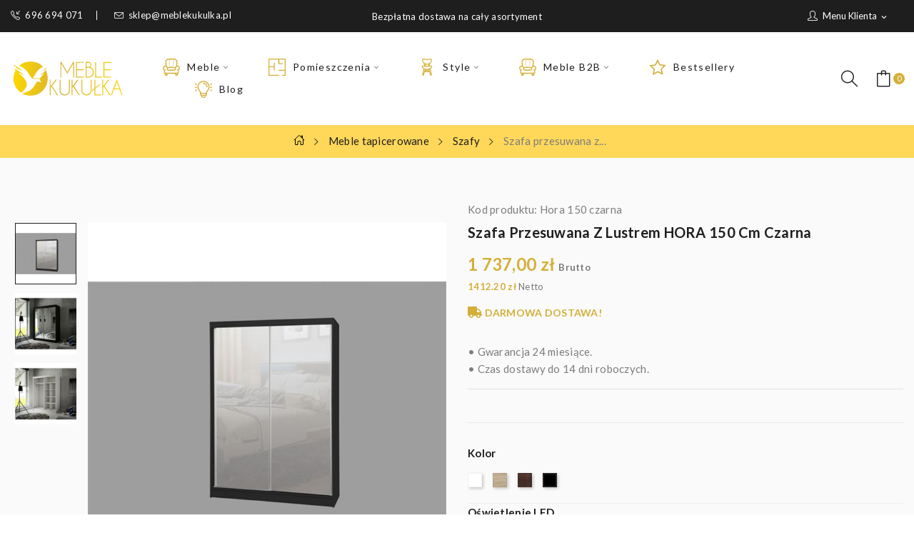

--- FILE ---
content_type: text/html; charset=utf-8
request_url: https://meblekukulka.pl/szafy/1206-szafa-przesuwana-z-lustrem-hora-150-cm-czarna.html
body_size: 18384
content:
<!doctype html>
<html lang="pl">

  <head>
    
      
  <meta charset="utf-8">


  <meta http-equiv="x-ua-compatible" content="ie=edge">



    <link rel="canonical" href="https://meblekukulka.pl/szafy/1205-szafa-przesuwna-z-lustrem-hora-150-cm-biala.html"> 
  
   <title>Szafa  przesuwana z lustrem HORA 150 cm czarna | Meble Kukułka</title>
  
   
        <meta name="description" content="Szafa  przesuwana z lustrem HORA 150 cm czarna od polskiego producenta mebli. Duży wybór wariantów. Darmowa dostawa. 24 miesiące gwarancji." />
     
  <meta name="keywords" content="">
   
  
    

    
        
  



  <meta name="viewport" content="width=device-width, initial-scale=1">



  <link rel="icon" type="image/vnd.microsoft.icon" href="https://meblekukulka.pl/img/favicon.ico?1549211029">
  <link rel="shortcut icon" type="image/x-icon" href="https://meblekukulka.pl/img/favicon.ico?1549211029">

 
 
 <script>
    window.dataLayer = window.dataLayer || [];
    function gtag() {
        dataLayer.push(arguments);
    }
    gtag("consent", "default", {
        ad_storage: "denied",
        ad_user_data: "denied", 
        ad_personalization: "denied",
        analytics_storage: "denied",
        functionality_storage: "denied",
        personalization_storage: "denied",
        security_storage: "granted",
        wait_for_update: 2000,
    });
    gtag("set", "ads_data_redaction", true);
    gtag("set", "url_passthrough", true);
</script>
 
 
 

<!-- Google Tag Manager -->
<script>(function(w,d,s,l,i){w[l]=w[l]||[];w[l].push({'gtm.start':
new Date().getTime(),event:'gtm.js'});var f=d.getElementsByTagName(s)[0],
j=d.createElement(s),dl=l!='dataLayer'?'&l='+l:'';j.async=true;j.src=
'https://www.googletagmanager.com/gtm.js?id='+i+dl;f.parentNode.insertBefore(j,f);
})(window,document,'script','dataLayer','GTM-KX4RKVH');</script>
<!-- End Google Tag Manager -->



<!-- Start cookieyes banner --> <script id="cookieyes" type="text/javascript" src="https://cdn-cookieyes.com/client_data/efd2fed6710ce60ca0185b28/script.js"></script> <!-- End cookieyes banner -->


<!-- Google tag (gtag.js) -->
<script async src="https://www.googletagmanager.com/gtag/js?id=AW-703056364"></script>
<script>
  window.dataLayer = window.dataLayer || [];
  function gtag(){dataLayer.push(arguments);}
  gtag('js', new Date());

  gtag('config', 'AW-703056364');
</script>
 
 <script src="https://ajax.googleapis.com/ajax/libs/jquery/3.2.1/jquery.min.js"></script>
 <link href="https://fonts.googleapis.com/css?family=Prata&display=swap&subset=cyrillic,cyrillic-ext,vietnamese" rel="stylesheet">
 
  

    <link rel="stylesheet" href="https://static.payu.com/res/v2/layout/style.css" type="text/css" media="all">
  <link rel="stylesheet" href="https://fonts.googleapis.com/css?family=Lato:100,100i,300,300i,400,400i,700,700i,900,900i&amp;display=swap&amp;subset=latin-ext" type="text/css" media="all">
  <link rel="stylesheet" href="https://meblekukulka.pl/themes/meblekukulka/assets/cache/theme-9ad28b517.css" type="text/css" media="all">




  

  <script type="text/javascript">
        var collectionLayout = "0";
        var displayCollectionAboveAdd = "0";
        var displayCollectionCarousel = "0";
        var exItem = "7";
        var isfilter = "0";
        var prestashop = {"cart":{"products":[],"totals":{"total":{"type":"total","label":"Razem","amount":0,"value":"0,00\u00a0z\u0142"},"total_including_tax":{"type":"total","label":"Suma (brutto)","amount":0,"value":"0,00\u00a0z\u0142"},"total_excluding_tax":{"type":"total","label":"Suma (netto)","amount":0,"value":"0,00\u00a0z\u0142"}},"subtotals":{"products":{"type":"products","label":"Produkty","amount":0,"value":"0,00\u00a0z\u0142"},"discounts":null,"shipping":{"type":"shipping","label":"Wysy\u0142ka","amount":0,"value":""},"tax":null},"products_count":0,"summary_string":"0 sztuk","vouchers":{"allowed":1,"added":[]},"discounts":[],"minimalPurchase":0,"minimalPurchaseRequired":""},"currency":{"id":1,"name":"Z\u0142oty polski","iso_code":"PLN","iso_code_num":"985","sign":"z\u0142"},"customer":{"lastname":null,"firstname":null,"email":null,"birthday":null,"newsletter":null,"newsletter_date_add":null,"optin":null,"website":null,"company":null,"siret":null,"ape":null,"is_logged":false,"gender":{"type":null,"name":null},"addresses":[]},"language":{"name":"Polski (Polish)","iso_code":"pl","locale":"pl-PL","language_code":"pl","is_rtl":"0","date_format_lite":"Y-m-d","date_format_full":"Y-m-d H:i:s","id":1},"page":{"title":"","canonical":"https:\/\/meblekukulka.pl\/szafy\/1206-szafa-przesuwana-z-lustrem-hora-150-cm-czarna.html","meta":{"title":"Szafa  przesuwana z lustrem HORA 150 cm czarna","description":"\r\n\u2022\u00a0Gwarancja 24 miesi\u0105ce.\r\n\u2022\u00a0Czas dostawy do 14 dni roboczych.\r\n\r\n\r\n","keywords":"","robots":"index"},"page_name":"product","body_classes":{"lang-pl":true,"lang-rtl":false,"country-PL":true,"currency-PLN":true,"layout-full-width":true,"page-product":true,"tax-display-enabled":true,"product-id-1206":true,"product-Szafa  przesuwana z lustrem HORA 150 cm czarna":true,"product-id-category-33":true,"product-id-manufacturer-0":true,"product-id-supplier-0":true,"product-available-for-order":true},"admin_notifications":[]},"shop":{"name":"Meble Kuku\u0142ka","logo":"https:\/\/meblekukulka.pl\/img\/meblekukulka-logo-1549211029.jpg","stores_icon":"https:\/\/meblekukulka.pl\/img\/logo_stores.png","favicon":"https:\/\/meblekukulka.pl\/img\/favicon.ico"},"urls":{"base_url":"https:\/\/meblekukulka.pl\/","current_url":"https:\/\/meblekukulka.pl\/szafy\/1206-szafa-przesuwana-z-lustrem-hora-150-cm-czarna.html","shop_domain_url":"https:\/\/meblekukulka.pl","img_ps_url":"https:\/\/meblekukulka.pl\/img\/","img_cat_url":"https:\/\/meblekukulka.pl\/img\/c\/","img_lang_url":"https:\/\/meblekukulka.pl\/img\/l\/","img_prod_url":"https:\/\/meblekukulka.pl\/img\/p\/","img_manu_url":"https:\/\/meblekukulka.pl\/img\/m\/","img_sup_url":"https:\/\/meblekukulka.pl\/img\/su\/","img_ship_url":"https:\/\/meblekukulka.pl\/img\/s\/","img_store_url":"https:\/\/meblekukulka.pl\/img\/st\/","img_col_url":"https:\/\/meblekukulka.pl\/img\/co\/","img_url":"https:\/\/meblekukulka.pl\/themes\/meblekukulka\/assets\/img\/","css_url":"https:\/\/meblekukulka.pl\/themes\/meblekukulka\/assets\/css\/","js_url":"https:\/\/meblekukulka.pl\/themes\/meblekukulka\/assets\/js\/","pic_url":"https:\/\/meblekukulka.pl\/upload\/","pages":{"address":"https:\/\/meblekukulka.pl\/adres","addresses":"https:\/\/meblekukulka.pl\/adresy","authentication":"https:\/\/meblekukulka.pl\/logowanie","cart":"https:\/\/meblekukulka.pl\/koszyk","category":"https:\/\/meblekukulka.pl\/index.php?controller=category","cms":"https:\/\/meblekukulka.pl\/index.php?controller=cms","contact":"https:\/\/meblekukulka.pl\/kontakt","discount":"https:\/\/meblekukulka.pl\/rabaty","guest_tracking":"https:\/\/meblekukulka.pl\/sledzenie-zamowien-gosci","history":"https:\/\/meblekukulka.pl\/historia-zamowien","identity":"https:\/\/meblekukulka.pl\/dane-osobiste","index":"https:\/\/meblekukulka.pl\/","my_account":"https:\/\/meblekukulka.pl\/moje-konto","order_confirmation":"https:\/\/meblekukulka.pl\/potwierdzenie-zamowienia","order_detail":"https:\/\/meblekukulka.pl\/index.php?controller=order-detail","order_follow":"https:\/\/meblekukulka.pl\/sledzenie-zamowienia","order":"https:\/\/meblekukulka.pl\/zamowienie","order_return":"https:\/\/meblekukulka.pl\/index.php?controller=order-return","order_slip":"https:\/\/meblekukulka.pl\/potwierdzenie-zwrotu","pagenotfound":"https:\/\/meblekukulka.pl\/nie-znaleziono-strony","password":"https:\/\/meblekukulka.pl\/odzyskiwanie-hasla","pdf_invoice":"https:\/\/meblekukulka.pl\/index.php?controller=pdf-invoice","pdf_order_return":"https:\/\/meblekukulka.pl\/index.php?controller=pdf-order-return","pdf_order_slip":"https:\/\/meblekukulka.pl\/index.php?controller=pdf-order-slip","prices_drop":"https:\/\/meblekukulka.pl\/promocje","product":"https:\/\/meblekukulka.pl\/index.php?controller=product","search":"https:\/\/meblekukulka.pl\/szukaj","sitemap":"https:\/\/meblekukulka.pl\/Mapa strony","stores":"https:\/\/meblekukulka.pl\/nasze-sklepy","supplier":"https:\/\/meblekukulka.pl\/dostawcy","register":"https:\/\/meblekukulka.pl\/logowanie?create_account=1","order_login":"https:\/\/meblekukulka.pl\/zamowienie?login=1"},"alternative_langs":[],"theme_assets":"\/themes\/meblekukulka\/assets\/","actions":{"logout":"https:\/\/meblekukulka.pl\/?mylogout="},"no_picture_image":{"bySize":{"small_default":{"url":"https:\/\/meblekukulka.pl\/img\/p\/pl-default-small_default.jpg","width":98,"height":108},"cart_default":{"url":"https:\/\/meblekukulka.pl\/img\/p\/pl-default-cart_default.jpg","width":125,"height":138},"home_default":{"url":"https:\/\/meblekukulka.pl\/img\/p\/pl-default-home_default.jpg","width":360,"height":396},"medium_default":{"url":"https:\/\/meblekukulka.pl\/img\/p\/pl-default-medium_default.jpg","width":452,"height":497},"large_default":{"url":"https:\/\/meblekukulka.pl\/img\/p\/pl-default-large_default.jpg","width":727,"height":800}},"small":{"url":"https:\/\/meblekukulka.pl\/img\/p\/pl-default-small_default.jpg","width":98,"height":108},"medium":{"url":"https:\/\/meblekukulka.pl\/img\/p\/pl-default-home_default.jpg","width":360,"height":396},"large":{"url":"https:\/\/meblekukulka.pl\/img\/p\/pl-default-large_default.jpg","width":727,"height":800},"legend":""}},"configuration":{"display_taxes_label":true,"display_prices_tax_incl":true,"is_catalog":false,"show_prices":true,"opt_in":{"partner":false},"quantity_discount":{"type":"discount","label":"Rabat Jednostkowy"},"voucher_enabled":1,"return_enabled":0},"field_required":[],"breadcrumb":{"links":[{"title":"Strona g\u0142\u00f3wna","url":"https:\/\/meblekukulka.pl\/"},{"title":"Meble tapicerowane","url":"https:\/\/meblekukulka.pl\/10-meble-tapicerowane"},{"title":"Szafy","url":"https:\/\/meblekukulka.pl\/33-szafy"},{"title":"Szafa  przesuwana z lustrem HORA 150 cm czarna","url":"https:\/\/meblekukulka.pl\/szafy\/1206-szafa-przesuwana-z-lustrem-hora-150-cm-czarna.html"}],"count":4},"link":{"protocol_link":"https:\/\/","protocol_content":"https:\/\/"},"time":1768873641,"static_token":"b7d86147fb6d406f3608c5df540e7262","token":"441f1a9ff76bc8472a803289f55bccab","debug":false};
        var psr_icon_color = "#F19D76";
      </script>



  <script async src="https://www.googletagmanager.com/gtag/js?id=G-WGV3BWN26T"></script>
<script>
  window.dataLayer = window.dataLayer || [];
  function gtag(){dataLayer.push(arguments);}
  gtag('js', new Date());
  gtag(
    'config',
    'G-WGV3BWN26T',
    {
      'debug_mode':false
                      }
  );
</script>

<style type="text/css">
.animation1 {
	 -webkit-transition-duration: 500ms !important;
    -moz-transition-duration: 500ms !important;
    -o-transition-duration: 500ms !important;
    transition-duration: 500ms !important;
}

</style>



    
  <meta property="og:type" content="product">
  <meta property="og:url" content="https://meblekukulka.pl/szafy/1206-szafa-przesuwana-z-lustrem-hora-150-cm-czarna.html">
  <meta property="og:title" content="Szafa  przesuwana z lustrem HORA 150 cm czarna">
  <meta property="og:site_name" content="Meble Kukułka">
  <meta property="og:description" content="
• Gwarancja 24 miesiące.
• Czas dostawy do 14 dni roboczych.


">
  <meta property="og:image" content="https://meblekukulka.pl/8770-large_default/szafa-przesuwana-z-lustrem-hora-150-cm-czarna.jpg">
  <meta property="product:pretax_price:amount" content="1412.195122">
  <meta property="product:pretax_price:currency" content="PLN">
  <meta property="product:price:amount" content="1737">
  <meta property="product:price:currency" content="PLN">
  
  </head>

  <body itemscope itemtype="http://schema.org/WebPage" id="product"  class="lang-pl country-pl currency-pln layout-full-width page-product tax-display-enabled product-id-1206 product-szafa-przesuwana-z-lustrem-hora-150-cm-czarna product-id-category-33 product-id-manufacturer-0 product-id-supplier-0 product-available-for-order"> 

    
      <noscript data-keepinline="true"><iframe src="https://www.googletagmanager.com/ns.html?id=GTM-KX4RKVH"height="0" width="0" style="display:none;visibility:hidden"></iframe></noscript>
    

    <main>
      
              

      <header id="header">
        
          
<div class="header-banner">
	
</div>



<nav class="header-nav">
	<div class="container-fluid"> 
		<div class="hidden-md-down">
			  <div id="_desktop_static">
<div class="static-nav">Bezpłatna dostawa na cały asortyment</div>
</div>
<div id="_desktop_user_info">
	<div class="user-info-block selector-block">
		<div class="currency-selector localiz_block dropdown js-dropdown">
			<button data-target="#" data-toggle="dropdown" class=" btn-unstyle hidden-md-down">
			  <span class="expand-more"><i class="icon-user"></i>Menu klienta</span>
			  <i class="material-icons">expand_more</i>
			</button>
			<button data-target="#" data-toggle="dropdown" class=" btn-unstyle hidden-lg-up">
				<i class="icon-user"></i>
			</button>
			<ul class="dropdown-menu">
			<li>
				<a href="https://meblekukulka.pl/moje-konto" rel="nofollow" class="dropdown-item">Konto klienta</a>
			</li>
			<li>
			<li>
				<a href="https://meblekukulka.pl/koszyk?action=show" class="dropdown-item" >Idź do koszyka</a>
			</li>
			<li>
								  <a
					href="https://meblekukulka.pl/moje-konto"
					title="Zaloguj się do swojego konta klienta"
					rel="nofollow" class="dropdown-item"
				  >
					<span>Zaloguj się</span>
				  </a>
			  </li>
						</ul>
		</div>
	</div>
	
</div>
<div id="_desktop_contact_link">
  <div class="contact-link">
		<div class="data phone">
		<a href="tel:696 694 071"><i class="icon-call-in"></i>696 694 071</a> 
	</div>
			<div class="data email">
	 <a href="mailto:sklep@meblekukulka.pl"><i class="icon-envelope"></i>sklep@meblekukulka.pl</a>
	</div>
	  </div>
</div>

		</div>
		<div class="hidden-lg-up  mobile">
			<div id="_mobile_static"></div>	
			<div class="row row-mobile">
				<div class="col-mobile col-md-4 col-xs-4">
					<div class="float-xs-left" id="menu-icon">
						<i class="icon-menu"></i>
					</div>
					<div id="mobile_top_menu_wrapper" class="row hidden-lg-up" style="display:none;">
						<div class="top-header-mobile">
							<div id="_mobile_contact_link"></div>							
							<div id="_mobile_compare"></div>
							<div id="_mobile_wishtlist"></div>
						</div>
						<div id="_mobile_currency_selector"></div>
						<div id="_mobile_language_selector"></div>				
						<div class="menu-close"> 
							menu <i class="material-icons float-xs-right">arrow_back</i>
						</div>
						<div class="menu-tabs">							
							<div class="js-top-menu-bottom">												
								<div id="_mobile_megamenu"></div>
							</div>
							
						</div>
					 </div>
				</div>
				<div class="col-mobile col-md-4 col-xs-4">
					<div class="top-logo" id="_mobile_logo"></div>
				</div>
				<div class="col-mobile col-md-4 col-xs-4">				
					<div id="_mobile_cart_block"></div>
					<div id="_mobile_user_info"></div>
				</div>
			</div>
			<div id="_mobile_search_block"></div>
		</div>
	</div>
</nav>



<div class="header-top hidden-md-down">
	<div class="container-fluid">
		<div class="row">
			<div class="col col-left col-lg-2" id="_desktop_logo">
								<a href="https://meblekukulka.pl/">
				<img class="logo img-responsive" src="https://meblekukulka.pl/themes/meblekukulka/assets/img/svg/logo.svg" alt="Meble Kukułka">
				</a>
							</div>
			<div class=" col col-center col-lg-8 col-sm-12 position-static">	
				<div id="_desktop_megamenu" class="use-sticky ">
<div class="pos-menu-horizontal">
	<ul class="menu-content"> 
						<li class=" menu-item menu-item1  hasChild ">
					
					<a  style="" href="https://meblekukulka.pl/10-meble-tapicerowane" >
						
												<img class="img-icon" src="https://meblekukulka.pl/img/cms/svg/meble.svg" alt="Meble"/>
												<span>Meble</span>
												 <i class="hidden-md-down pe-7s-angle-down"></i>											</a>
																																	
						<span class="icon-drop-mobile"><i class="material-icons add">add </i><i class="material-icons remove">remove </i></span>						<div class="pos-sub-menu menu-dropdown col-xs-12 col-sm-12  menu_slidedown">
						<div class="pos-sub-inner">
													<div class="pos-menu-row row ">
																											<div class="pos-menu-col col-xs-6 col-sm-3  ">
																																		<ul class="ul-column ">
																									<li class="submenu-item ">
																													<a href="https://meblekukulka.pl/30-sofy-tapicerowane">Sofy i kanapy tapicerowane</a>
																<span class="icon-drop-mobile"><i class="material-icons add">add </i><i class="material-icons remove">remove </i></span>																													    <ul class="category-sub-menu">
														        														          <li>
														              <a href="https://meblekukulka.pl/36-kanapy-rozkladane">Sofy rozkładane</a>
														          </li>
														        														          <li>
														              <a href="https://meblekukulka.pl/300-kanapy-z-funkcja-spania">Sofy z funkcją spania</a>
														          </li>
														        														          <li>
														              <a href="https://meblekukulka.pl/291-sofy-skandynawskie">Sofy skandynawskie</a>
														          </li>
														        														          <li>
														              <a href="https://meblekukulka.pl/292-sofy-do-salonu">Sofy do salonu</a>
														          </li>
														        														          <li>
														              <a href="https://meblekukulka.pl/303-kanapy-mlodziezowe">Sofy młodzieżowe</a>
														          </li>
														        														          <li>
														              <a href="https://meblekukulka.pl/293-sofy-dwuosobowe">Sofy dwuosobowe</a>
														          </li>
														        														          <li>
														              <a href="https://meblekukulka.pl/296-sofy-welurowe">Sofy welurowe</a>
														          </li>
														        														          <li>
														              <a href="https://meblekukulka.pl/297-sofa-nowoczesna">Sofa nowoczesna</a>
														          </li>
														        														          <li>
														              <a href="https://meblekukulka.pl/392-sofy-trzyosobowe">Sofy trzyosobowe</a>
														          </li>
														        														          <li>
														              <a href="https://meblekukulka.pl/393-sofy-pikowane">Sofy pikowane</a>
														          </li>
														        														    </ul>
														    																											</li>
																								</ul>
																					</div>
																			<div class="pos-menu-col col-xs-6 col-sm-3  ">
																																		<ul class="ul-column ">
																									<li class="submenu-item ">
																													<a href="https://meblekukulka.pl/25-narozniki-tapicerowane">Narożniki tapicerowane</a>
																<span class="icon-drop-mobile"><i class="material-icons add">add </i><i class="material-icons remove">remove </i></span>																													    <ul class="category-sub-menu">
														        														          <li>
														              <a href="https://meblekukulka.pl/43-narozniki-z-funkcja-spania">Narożniki z funkcją spania</a>
														          </li>
														        														          <li>
														              <a href="https://meblekukulka.pl/87-narozniki-do-salonu">Narożniki do salonu</a>
														          </li>
														        														          <li>
														              <a href="https://meblekukulka.pl/259-narozniki-rozkladane">Narożniki rozkładane</a>
														          </li>
														        														          <li>
														              <a href="https://meblekukulka.pl/380-narozniki-modulowe">Narożniki modułowe</a>
														          </li>
														        														          <li>
														              <a href="https://meblekukulka.pl/382-narozniki-loft">Narożniki loft</a>
														          </li>
														        														          <li>
														              <a href="https://meblekukulka.pl/383-narozniki-skandynawskie">Narożniki skandynawskie</a>
														          </li>
														        														          <li>
														              <a href="https://meblekukulka.pl/384-narozniki-pikowane">Narożniki pikowane</a>
														          </li>
														        														          <li>
														              <a href="https://meblekukulka.pl/385-narozniki-welurowe">Narożniki welurowe</a>
														          </li>
														        														          <li>
														              <a href="https://meblekukulka.pl/386-narozniki-glamour">Narożniki glamour</a>
														          </li>
														        														          <li>
														              <a href="https://meblekukulka.pl/387-narozniki-dzieciece">Narożniki dziecięce</a>
														          </li>
														        														          <li>
														              <a href="https://meblekukulka.pl/388-narozniki-sofy">Narożniki sofy</a>
														          </li>
														        														          <li>
														              <a href="https://meblekukulka.pl/390-narozniki-kanapy">Narożniki kanapy</a>
														          </li>
														        														          <li>
														              <a href="https://meblekukulka.pl/381-narozniki-nowoczesne">Narożniki nowoczesne</a>
														          </li>
														        														    </ul>
														    																											</li>
																									<li class="submenu-item ">
																													<a href="https://meblekukulka.pl/35-wersalki-tapicerowane">Wersalki tapicerowane</a>
																																																										</li>
																									<li class="submenu-item ">
																													<a href="https://meblekukulka.pl/28-pufy-tapicerowane">Pufy tapicerowane</a>
																																																										</li>
																									<li class="submenu-item ">
																													<a href="https://meblekukulka.pl/33-szafy">Szafy</a>
																<span class="icon-drop-mobile"><i class="material-icons add">add </i><i class="material-icons remove">remove </i></span>																													    <ul class="category-sub-menu">
														        														          <li>
														              <a href="https://meblekukulka.pl/48-szafy-przesuwne">Szafy przesuwne</a>
														          </li>
														        														          <li>
														              <a href="https://meblekukulka.pl/50-szafy-dwudrzwiowe">Szafy dwudrzwiowe</a>
														          </li>
														        														          <li>
														              <a href="https://meblekukulka.pl/51-szafy-z-lustrem">Szafy z lustrem</a>
														          </li>
														        														          <li>
														              <a href="https://meblekukulka.pl/52-szafy-trzydrzwiowe">Szafy trzydrzwiowe</a>
														          </li>
														        														    </ul>
														    																											</li>
																								</ul>
																					</div>
																			<div class="pos-menu-col col-xs-6 col-sm-3  ">
																																		<ul class="ul-column ">
																									<li class="submenu-item ">
																													<a href="https://meblekukulka.pl/12-fotele-tapicerowane">Fotele tapicerowane</a>
																<span class="icon-drop-mobile"><i class="material-icons add">add </i><i class="material-icons remove">remove </i></span>																													    <ul class="category-sub-menu">
														        														          <li>
														              <a href="https://meblekukulka.pl/13-fotele-uszaki">Fotele uszaki</a>
														          </li>
														        														          <li>
														              <a href="https://meblekukulka.pl/316-fotele-skandynawskie">Fotele skandynawskie</a>
														          </li>
														        														          <li>
														              <a href="https://meblekukulka.pl/317-fotele-do-pokoju">Fotele do pokoju</a>
														          </li>
														        														          <li>
														              <a href="https://meblekukulka.pl/319-fotele-nowoczesne">Fotele nowoczesne</a>
														          </li>
														        														          <li>
														              <a href="https://meblekukulka.pl/320-fotele-do-sypialni">Fotele do sypialni</a>
														          </li>
														        														          <li>
														              <a href="https://meblekukulka.pl/399-fotele-pikowane">Fotele pikowane</a>
														          </li>
														        														    </ul>
														    																											</li>
																									<li class="submenu-item ">
																													<a href="https://meblekukulka.pl/23-materace">Materace</a>
																<span class="icon-drop-mobile"><i class="material-icons add">add </i><i class="material-icons remove">remove </i></span>																													    <ul class="category-sub-menu">
														        														          <li>
														              <a href="https://meblekukulka.pl/228-materace-piankowe">Materace Piankowe</a>
														          </li>
														        														          <li>
														              <a href="https://meblekukulka.pl/232-materace-sprezynowe">Materace Sprężynowe</a>
														          </li>
														        														          <li>
														              <a href="https://meblekukulka.pl/233-materace-hypoalergiczne">Materace Hypoalergiczne</a>
														          </li>
														        														          <li>
														              <a href="https://meblekukulka.pl/237-materace-7-strefowe">Materace 7 strefowe</a>
														          </li>
														        														    </ul>
														    																											</li>
																								</ul>
																					</div>
																			<div class="pos-menu-col col-xs-6 col-sm-3  ">
																																		<ul class="ul-column ">
																									<li class="submenu-item ">
																													<a href="https://meblekukulka.pl/22-lozka-tapicerowane-i-drewniane">Łóżka tapicerowane</a>
																<span class="icon-drop-mobile"><i class="material-icons add">add </i><i class="material-icons remove">remove </i></span>																													    <ul class="category-sub-menu">
														        														          <li>
														              <a href="https://meblekukulka.pl/251-lozka-tapicerowane-z-pojemnikiem">Łóżka tapicerowane z pojemnikiem</a>
														          </li>
														        														          <li>
														              <a href="https://meblekukulka.pl/252-lozka-tapicerowane-bez-pojemnika">Łóżka tapicerowane bez pojemnika</a>
														          </li>
														        														          <li>
														              <a href="https://meblekukulka.pl/253-lozka-tapicerowane-premium">Łóżka tapicerowane premium</a>
														          </li>
														        														          <li>
														              <a href="https://meblekukulka.pl/132-lozka-mlodziezowe">Łóżka młodzieżowe</a>
														          </li>
														        														          <li>
														              <a href="https://meblekukulka.pl/401-lozka-kontynentalne">Łóżka kontynentalne</a>
														          </li>
														        														          <li>
														              <a href="https://meblekukulka.pl/402-lozka-pojedyncze">Łóżka pojedyncze</a>
														          </li>
														        														          <li>
														              <a href="https://meblekukulka.pl/403-lozka-podwojne">Łóżka podwójne</a>
														          </li>
														        														          <li>
														              <a href="https://meblekukulka.pl/404-lozka-ze-stelazem">Łóżka ze stelażem</a>
														          </li>
														        														          <li>
														              <a href="https://meblekukulka.pl/405-lozka-tapicerowane-80x200">Łóżka tapicerowane 80x200</a>
														          </li>
														        														          <li>
														              <a href="https://meblekukulka.pl/406-lozka-tapicerowane-90x200">Łóżka tapicerowane 90x200</a>
														          </li>
														        														          <li>
														              <a href="https://meblekukulka.pl/407-lozka-tapicerowane-100x200">Łóżka tapicerowane 100x200</a>
														          </li>
														        														          <li>
														              <a href="https://meblekukulka.pl/408-lozka-tapicerowane-120x200">Łóżka tapicerowane 120x200</a>
														          </li>
														        														          <li>
														              <a href="https://meblekukulka.pl/409-lozka-tapicerowane-140x200">Łóżka tapicerowane 140x200</a>
														          </li>
														        														          <li>
														              <a href="https://meblekukulka.pl/410-lozka-tapicerowane-160x200">Łóżka tapicerowane 160x200</a>
														          </li>
														        														          <li>
														              <a href="https://meblekukulka.pl/411-lozka-tapicerowane-180x200">Łóżka tapicerowane 180x200</a>
														          </li>
														        														          <li>
														              <a href="https://meblekukulka.pl/412-lozka-tapicerowane-200x200">Łóżka tapicerowane 200x200</a>
														          </li>
														        														          <li>
														              <a href="https://meblekukulka.pl/6-akcesoria-lozek">Akcesoria łóżek</a>
														          </li>
														        														    </ul>
														    																											</li>
																								</ul>
																					</div>
																								</div>
												
						</div>
						</div>
															</li>
						<li class=" menu-item menu-item2  hasChild ">
					
					<a  style="" href="https://meblekukulka.pl/53-pomieszczenia" >
						
												<img class="img-icon" src="https://meblekukulka.pl/img/cms/svg/pomieszczenia.svg" alt="Pomieszczenia"/>
												<span>Pomieszczenia</span>
												 <i class="hidden-md-down pe-7s-angle-down"></i>											</a>
																																	
						<span class="icon-drop-mobile"><i class="material-icons add">add </i><i class="material-icons remove">remove </i></span>						<div class="pos-sub-menu menu-dropdown col-xs-12 col-sm-12  menu_slidedown">
						<div class="pos-sub-inner">
													<div class="pos-menu-row row ">
																											<div class="pos-menu-col col-xs-6 col-sm-3  ">
																																		<ul class="ul-column ">
																									<li class="submenu-item ">
																													<a href="https://meblekukulka.pl/55-salon">Meble do salonu</a>
																<span class="icon-drop-mobile"><i class="material-icons add">add </i><i class="material-icons remove">remove </i></span>																													    <ul class="category-sub-menu">
														        														          <li>
														              <a href="https://meblekukulka.pl/80-fotele-do-salonu">Fotele do salonu</a>
														          </li>
														        														          <li>
														              <a href="https://meblekukulka.pl/261-sofy-z-funkcja-spania">Sofy z funkcją spania</a>
														          </li>
														        														          <li>
														              <a href="https://meblekukulka.pl/413-pufy-do-salonu">Pufy do salonu</a>
														          </li>
														        														          <li>
														              <a href="https://meblekukulka.pl/414-narozniki-do-salonu">Narożniki do salonu</a>
														          </li>
														        														    </ul>
														    																											</li>
																								</ul>
																					</div>
																			<div class="pos-menu-col col-xs-6 col-sm-3  ">
																																		<ul class="ul-column ">
																									<li class="submenu-item ">
																													<a href="https://meblekukulka.pl/54-sypialnia">Meble do sypialni</a>
																<span class="icon-drop-mobile"><i class="material-icons add">add </i><i class="material-icons remove">remove </i></span>																													    <ul class="category-sub-menu">
														        														          <li>
														              <a href="https://meblekukulka.pl/67-lozka-sypialniane">Łóżka sypialniane </a>
														          </li>
														        														          <li>
														              <a href="https://meblekukulka.pl/70-materace-do-lozka">Materace do łóżka</a>
														          </li>
														        														          <li>
														              <a href="https://meblekukulka.pl/69-szafy-do-sypialni">Szafy do sypialni</a>
														          </li>
														        														          <li>
														              <a href="https://meblekukulka.pl/415-fotele-do-sypialni">Fotele do sypialni</a>
														          </li>
														        														          <li>
														              <a href="https://meblekukulka.pl/416-sofy-do-sypialni">Sofy do sypialni</a>
														          </li>
														        														          <li>
														              <a href="https://meblekukulka.pl/417-pufy-do-sypialni">Pufy do sypialni</a>
														          </li>
														        														    </ul>
														    																											</li>
																								</ul>
																					</div>
																			<div class="pos-menu-col col-xs-6 col-sm-3  ">
																																		<ul class="ul-column ">
																									<li class="submenu-item ">
																													<a href="https://meblekukulka.pl/57-pokoj-dzienny">Meble do pokoju dziennego</a>
																<span class="icon-drop-mobile"><i class="material-icons add">add </i><i class="material-icons remove">remove </i></span>																													    <ul class="category-sub-menu">
														        														          <li>
														              <a href="https://meblekukulka.pl/99-fotele-pokojowe">Fotele pokojowe</a>
														          </li>
														        														          <li>
														              <a href="https://meblekukulka.pl/103-pufy-do-pokoju">Pufy do pokoju</a>
														          </li>
														        														          <li>
														              <a href="https://meblekukulka.pl/106-sofy-do-pokoju-dziennego">Sofy do pokoju dziennego</a>
														          </li>
														        														          <li>
														              <a href="https://meblekukulka.pl/418-narozniki-do-pokoju">Narożniki do pokoju</a>
														          </li>
														        														    </ul>
														    																											</li>
																								</ul>
																					</div>
																			<div class="pos-menu-col col-xs-6 col-sm-3  ">
																																		<ul class="ul-column ">
																									<li class="submenu-item ">
																													<a href="https://meblekukulka.pl/61-pokoj-mlodziezowy">Meble do pokoju młodzieżowego</a>
																<span class="icon-drop-mobile"><i class="material-icons add">add </i><i class="material-icons remove">remove </i></span>																													    <ul class="category-sub-menu">
														        														          <li>
														              <a href="https://meblekukulka.pl/135-tapczany-mlodziezowe">Sofy młodzieżowe</a>
														          </li>
														        														          <li>
														              <a href="https://meblekukulka.pl/419-lozka-mlodziezowe">Łóżka Młodzieżowe</a>
														          </li>
														        														    </ul>
														    																											</li>
																									<li class="submenu-item ">
																													<a href="https://meblekukulka.pl/62-pokoj-dzieciecy">Meble do pokoju dziecięcego</a>
																<span class="icon-drop-mobile"><i class="material-icons add">add </i><i class="material-icons remove">remove </i></span>																													    <ul class="category-sub-menu">
														        														          <li>
														              <a href="https://meblekukulka.pl/274-pufy-dla-dzieci">Pufy dla dzieci</a>
														          </li>
														        														          <li>
														              <a href="https://meblekukulka.pl/139-materace-dla-dzieci">Materace dla dzieci</a>
														          </li>
														        														    </ul>
														    																											</li>
																								</ul>
																					</div>
																								</div>
												
						</div>
						</div>
															</li>
						<li class=" menu-item menu-item3  hasChild ">
					
					<a  style="" href="https://meblekukulka.pl/246-style" >
						
												<img class="img-icon" src="https://meblekukulka.pl/img/cms/svg/pozostale-meble.svg" alt="Style"/>
												<span>Style</span>
												 <i class="hidden-md-down pe-7s-angle-down"></i>											</a>
																																	
						<span class="icon-drop-mobile"><i class="material-icons add">add </i><i class="material-icons remove">remove </i></span>						<div class="pos-sub-menu menu-dropdown col-xs-12 col-sm-12  menu_slidedown">
						<div class="pos-sub-inner">
													<div class="pos-menu-row row ">
																											<div class="pos-menu-col col-xs-6 col-sm-3  ">
																																		<ul class="ul-column ">
																									<li class="submenu-item ">
																													<a href="https://meblekukulka.pl/275-styl-skandynawski">Styl skandynawski</a>
																																																										</li>
																									<li class="submenu-item ">
																													<a href="https://meblekukulka.pl/276-styl-boho">Styl boho</a>
																																																										</li>
																								</ul>
																					</div>
																			<div class="pos-menu-col col-xs-6 col-sm-3  ">
																																		<ul class="ul-column ">
																									<li class="submenu-item ">
																													<a href="https://meblekukulka.pl/277-styl-klasyczny">Styl klasyczny</a>
																																																										</li>
																									<li class="submenu-item ">
																													<a href="https://meblekukulka.pl/278-styl-prowansalski">Styl prowansalski</a>
																																																										</li>
																								</ul>
																					</div>
																			<div class="pos-menu-col col-xs-6 col-sm-3  ">
																																		<ul class="ul-column ">
																									<li class="submenu-item ">
																													<a href="https://meblekukulka.pl/279-styl-industrialny">Styl industrialny</a>
																																																										</li>
																									<li class="submenu-item ">
																													<a href="https://meblekukulka.pl/280-styl-retro">Styl retro</a>
																																																										</li>
																								</ul>
																					</div>
																			<div class="pos-menu-col col-xs-6 col-sm-3  ">
																																		<ul class="ul-column ">
																									<li class="submenu-item ">
																													<a href="https://meblekukulka.pl/281-styl-nowoczesny">Styl nowoczesny</a>
																																																										</li>
																								</ul>
																					</div>
																								</div>
												
						</div>
						</div>
															</li>
						<li class=" menu-item menu-item4  hasChild ">
					
					<a  style="" href="https://meblekukulka.pl/397-meble-b2b" >
						
												<img class="img-icon" src="https://meblekukulka.pl/img/cms/svg/meble.svg" alt="Meble B2B"/>
												<span>Meble B2B</span>
												 <i class="hidden-md-down pe-7s-angle-down"></i>											</a>
																																	
						<span class="icon-drop-mobile"><i class="material-icons add">add </i><i class="material-icons remove">remove </i></span>						<div class="pos-sub-menu menu-dropdown col-xs-12 col-sm-12  menu_slidedown">
						<div class="pos-sub-inner">
													<div class="pos-menu-row row ">
																											<div class="pos-menu-col col-xs-6 col-sm-3  ">
																																		<ul class="ul-column ">
																									<li class="submenu-item ">
																													<a href="https://meblekukulka.pl/330-meble-hotelowe">Meble hotelowe</a>
																<span class="icon-drop-mobile"><i class="material-icons add">add </i><i class="material-icons remove">remove </i></span>																													    <ul class="category-sub-menu">
														        														          <li>
														              <a href="https://meblekukulka.pl/331-krzesla-hotelowe">Krzesła hotelowe</a>
														          </li>
														        														          <li>
														              <a href="https://meblekukulka.pl/332-fotele-hotelowe">Fotele hotelowe</a>
														          </li>
														        														          <li>
														              <a href="https://meblekukulka.pl/333-sofy-hotelowe">Sofy hotelowe</a>
														          </li>
														        														          <li>
														              <a href="https://meblekukulka.pl/334-lozka-hotelowe">Łóżka hotelowe</a>
														          </li>
														        														          <li>
														              <a href="https://meblekukulka.pl/336-materace-hotelowe">Materace hotelowe</a>
														          </li>
														        														    </ul>
														    																											</li>
																									<li class="submenu-item ">
																													<a href="https://meblekukulka.pl/323-meble-do-restauracji">Meble do restauracji</a>
																<span class="icon-drop-mobile"><i class="material-icons add">add </i><i class="material-icons remove">remove </i></span>																													    <ul class="category-sub-menu">
														        														          <li>
														              <a href="https://meblekukulka.pl/324-krzesla-do-restauracji">Krzesła do restauracji</a>
														          </li>
														        														          <li>
														              <a href="https://meblekukulka.pl/327-sofy-do-restauracji">Sofy do restauracji</a>
														          </li>
														        														          <li>
														              <a href="https://meblekukulka.pl/328-kanapy-do-restauracji">Kanapy do restauracji</a>
														          </li>
														        														          <li>
														              <a href="https://meblekukulka.pl/329-fotele-do-restauracji">Fotele do restauracji</a>
														          </li>
														        														    </ul>
														    																											</li>
																								</ul>
																					</div>
																			<div class="pos-menu-col col-xs-6 col-sm-3  ">
																																		<ul class="ul-column ">
																									<li class="submenu-item ">
																													<a href="https://meblekukulka.pl/346-meble-biurowe">Meble biurowe</a>
																<span class="icon-drop-mobile"><i class="material-icons add">add </i><i class="material-icons remove">remove </i></span>																													    <ul class="category-sub-menu">
														        														          <li>
														              <a href="https://meblekukulka.pl/347-fotele-biurowe">Fotele biurowe</a>
														          </li>
														        														          <li>
														              <a href="https://meblekukulka.pl/349-szafy-biurowe">Szafy biurowe</a>
														          </li>
														        														          <li>
														              <a href="https://meblekukulka.pl/351-sofy-do-biura">Sofy do biura</a>
														          </li>
														        														          <li>
														              <a href="https://meblekukulka.pl/353-kanapy-do-biura">Kanapy do biura</a>
														          </li>
														        														          <li>
														              <a href="https://meblekukulka.pl/355-pufy-do-biura">Pufy do biura</a>
														          </li>
														        														    </ul>
														    																											</li>
																									<li class="submenu-item ">
																													<a href="https://meblekukulka.pl/341-meble-barowe">Meble barowe</a>
																<span class="icon-drop-mobile"><i class="material-icons add">add </i><i class="material-icons remove">remove </i></span>																													    <ul class="category-sub-menu">
														        														          <li>
														              <a href="https://meblekukulka.pl/342-fotele-barowe">Fotele barowe</a>
														          </li>
														        														          <li>
														              <a href="https://meblekukulka.pl/344-kanapy-barowe">Kanapy barowe</a>
														          </li>
														        														    </ul>
														    																											</li>
																									<li class="submenu-item ">
																													<a href="https://meblekukulka.pl/337-meble-do-kawiarni">Meble do kawiarni</a>
																<span class="icon-drop-mobile"><i class="material-icons add">add </i><i class="material-icons remove">remove </i></span>																													    <ul class="category-sub-menu">
														        														          <li>
														              <a href="https://meblekukulka.pl/338-fotele-do-kawiarni">Fotele do kawiarni</a>
														          </li>
														        														          <li>
														              <a href="https://meblekukulka.pl/339-kanapy-do-kawiarni">Kanapy do kawiarni</a>
														          </li>
														        														          <li>
														              <a href="https://meblekukulka.pl/340-sofy-do-kawiarni">Sofy do kawiarni</a>
														          </li>
														        														    </ul>
														    																											</li>
																								</ul>
																					</div>
																			<div class="pos-menu-col col-xs-6 col-sm-3  ">
																																		<ul class="ul-column ">
																									<li class="submenu-item ">
																													<a href="https://meblekukulka.pl/372-meble-dla-biznesu">Meble dla biznesu</a>
																<span class="icon-drop-mobile"><i class="material-icons add">add </i><i class="material-icons remove">remove </i></span>																													    <ul class="category-sub-menu">
														        														          <li>
														              <a href="https://meblekukulka.pl/373-kanapy-dla-biznesu">Kanapy dla biznesu</a>
														          </li>
														        														          <li>
														              <a href="https://meblekukulka.pl/374-fotele-dla-biznesu">Fotele dla biznesu</a>
														          </li>
														        														          <li>
														              <a href="https://meblekukulka.pl/375-sofy-dla-biznesu">Sofy dla biznesu</a>
														          </li>
														        														    </ul>
														    																											</li>
																									<li class="submenu-item ">
																													<a href="https://meblekukulka.pl/358-meble-do-poczekalni">Meble do poczekalni</a>
																<span class="icon-drop-mobile"><i class="material-icons add">add </i><i class="material-icons remove">remove </i></span>																													    <ul class="category-sub-menu">
														        														          <li>
														              <a href="https://meblekukulka.pl/359-fotele-do-poczekalni">Fotele do poczekalni</a>
														          </li>
														        														          <li>
														              <a href="https://meblekukulka.pl/360-kanapy-do-poczekalni">Kanapy do poczekalni</a>
														          </li>
														        														          <li>
														              <a href="https://meblekukulka.pl/361-sofy-do-poczekalni">Sofy do poczekalni</a>
														          </li>
														        														          <li>
														              <a href="https://meblekukulka.pl/362-pufy-do-poczekalni">Pufy do poczekalni</a>
														          </li>
														        														    </ul>
														    																											</li>
																								</ul>
																					</div>
																			<div class="pos-menu-col col-xs-6 col-sm-3  ">
																																		<ul class="ul-column ">
																									<li class="submenu-item ">
																													<a href="https://meblekukulka.pl/364-meble-do-recepcji">Meble do recepcji</a>
																<span class="icon-drop-mobile"><i class="material-icons add">add </i><i class="material-icons remove">remove </i></span>																													    <ul class="category-sub-menu">
														        														          <li>
														              <a href="https://meblekukulka.pl/365-sofy-do-recepcji">Sofy do recepcji</a>
														          </li>
														        														          <li>
														              <a href="https://meblekukulka.pl/366-fotele-do-recepcji">Fotele do recepcji</a>
														          </li>
														        														    </ul>
														    																											</li>
																									<li class="submenu-item ">
																													<a href="https://meblekukulka.pl/369-meble-do-salonu-urody">Meble do salonu urody</a>
																<span class="icon-drop-mobile"><i class="material-icons add">add </i><i class="material-icons remove">remove </i></span>																													    <ul class="category-sub-menu">
														        														          <li>
														              <a href="https://meblekukulka.pl/370-fotele-do-salonu-urody">Fotele do salonu urody</a>
														          </li>
														        														          <li>
														              <a href="https://meblekukulka.pl/371-kanapy-i-sofy-do-salonu-urody">Kanapy i sofy do salonu urody</a>
														          </li>
														        														    </ul>
														    																											</li>
																									<li class="submenu-item ">
																													<a href="https://meblekukulka.pl/357-meble-eventowe">Meble eventowe</a>
																																																										</li>
																								</ul>
																					</div>
																								</div>
												
						</div>
						</div>
															</li>
						<li class=" menu-item menu-item5   ">
					
					<a  style="" href="https://meblekukulka.pl/najczesciej-kupowane" >
						
												<img class="img-icon" src="https://meblekukulka.pl/img/cms/svg/bestsellery.svg" alt="Bestsellery"/>
												<span>Bestsellery</span>
																							</a>
																									</li>
						<li class=" menu-item menu-item6   ">
					
					<a  style="" href="https://meblekukulka.pl/blog/" >
						
												<img class="img-icon" src="https://meblekukulka.pl/img/cms/svg/blog.svg" alt="Blog"/>
												<span>Blog</span>
																							</a>
																									</li>
			</ul>
	
</div>
</div>		
			</div>
			<div class=" col col-right col-lg-2 col-sm-12 position-static">	
				<div id="_desktop_cart_block">
	<div class="blockcart cart-preview" data-refresh-url="//meblekukulka.pl/module/ps_shoppingcart/ajax" data-cartitems="0">
		<div class="button_cart">
			<a rel="nofollow" href="//meblekukulka.pl/koszyk?action=show" class="desktop hidden-md-down">
				 <i class="icon-bag"></i>
				 <span class="item_count">0</span>
				 <span class="item_total">0,00 zł</span>
			</a>
			<a rel="nofollow" href="//meblekukulka.pl/koszyk?action=show" class="mobile hidden-lg-up">
				 <i class="icon-bag"></i>
				<span class="item_count">0</span>
			</a>
		</div>
		<div class="popup_cart">
			<div class="content-cart">
				<div class="mini_cart_arrow"></div>
				<ul>
				  				</ul>
				<div class="price_content">
					<div class="cart-subtotals">
					   						  							<div class="cart-summary-line" id="cart-subtotal-products">
							  <span class="label js-subtotal">
																  0 sztuk
															  </span>
							  <span class="value">
								0,00 zł
							  </span>
							  							</div>
						  												  												  												  											</div>
					<div class="cart-total price_inline">
					  <span class="label" style="font-weight:700;">Razem</span>
					  <span class="value" style="font-weight:700;">0,00 zł</span>
					</div>
				</div>
				<div class="checkout">
					<a href="//meblekukulka.pl/koszyk?action=show" class="btn btn-primary">Idź do koszyka</a> 
				</div>
			</div>
		</div>
	</div>
</div>
<!-- Block search module TOP -->
<div id="_desktop_search_block">
<div class="block-search  dropdown js-dropdown">
	<span class="search-icon" data-toggle="dropdown"><i class="icon-magnifier"></i></span>
	<div id="search_widget" class="search_top dropdown-menu" data-search-controller-url="//meblekukulka.pl/szukaj">
		<form method="get" action="//meblekukulka.pl/szukaj">
			<input type="hidden" name="controller" value="search">
			<input class="text_input" type="text" name="s" value="" placeholder="Szukaj">
			<button type="submit">
				<i class="icon-magnifier"></i>
			</button>
		</form>
	</div>
</div>
</div>

<!-- /Block search module TOP -->		
			</div>
			
		</div>
	</div>

</div>




        
		
			<div class="breadcrumb_container " data-depth="4">
	<div class="container">
				<nav data-depth="4" class="breadcrumb">
		  <ol itemscope itemtype="http://schema.org/BreadcrumbList">
			
			  				
				  <li itemprop="itemListElement" itemscope itemtype="http://schema.org/ListItem">
					<a itemprop="item" href="https://meblekukulka.pl/">
					  <span itemprop="name">Strona główna</span>
					</a>
					<meta itemprop="position" content="1">
				  </li>
				
			  				
				  <li itemprop="itemListElement" itemscope itemtype="http://schema.org/ListItem">
					<a itemprop="item" href="https://meblekukulka.pl/10-meble-tapicerowane">
					  <span itemprop="name">Meble tapicerowane</span>
					</a>
					<meta itemprop="position" content="2">
				  </li>
				
			  				
				  <li itemprop="itemListElement" itemscope itemtype="http://schema.org/ListItem">
					<a itemprop="item" href="https://meblekukulka.pl/33-szafy">
					  <span itemprop="name">Szafy</span>
					</a>
					<meta itemprop="position" content="3">
				  </li>
				
			  				
				  <li itemprop="itemListElement" itemscope itemtype="http://schema.org/ListItem">
					<a itemprop="item" href="https://meblekukulka.pl/szafy/1206-szafa-przesuwana-z-lustrem-hora-150-cm-czarna.html">
					  <span itemprop="name">Szafa  przesuwana z...</span>
					</a>
					<meta itemprop="position" content="4">
				  </li>
				
			  			
		  </ol>
		</nav>
	</div>
</div>

		
	  </header>
	         
        
<aside id="notifications">
  <div class="container">
    
    
    
      </div>
</aside>
      
     <div id="wrapper" class="wrapper_top">
        
        <div class="container">
			<div class="row">
			  

			  
  <div id="content-wrapper" class="col-xs-12">
    
    

  <section id="main" itemscope itemtype="https://schema.org/Product">
    <meta itemprop="url" content="https://meblekukulka.pl/szafy/1206-10117-szafa-przesuwana-z-lustrem-hora-150-cm-czarna.html#/157-oswietlenie_led-bez_oswietlenia/161-wymiar-150x215x61_cm/163-kolor-czarny_mat">

    <div class="row">
      <div class=" col-md-6 ">
        
          <section class="page-content" id="content">
            
            
              
					<div class="images-container left_vertical"> 
		
		<ul class="product-images slider-nav">
						<div class="thumb-container">
				<div>
				<img 
				  class="thumb js-thumb  selected "
				  src="https://meblekukulka.pl/8770-home_default/szafa-przesuwana-z-lustrem-hora-150-cm-czarna.jpg"
				  alt="Szafa  przesuwana z lustrem HORA 150 cm czarna"
				  title=""
				  itemprop="image"
				>
				</div>
			</div>
						<div class="thumb-container">
				<div>
				<img 
				  class="thumb js-thumb "
				  src="https://meblekukulka.pl/8775-home_default/szafa-przesuwana-z-lustrem-hora-150-cm-czarna.jpg"
				  alt="Szafa  przesuwana z lustrem HORA 150 cm czarna"
				  title=""
				  itemprop="image"
				>
				</div>
			</div>
						<div class="thumb-container">
				<div>
				<img 
				  class="thumb js-thumb "
				  src="https://meblekukulka.pl/8767-home_default/szafa-przesuwana-z-lustrem-hora-150-cm-czarna.jpg"
				  alt="Szafa  przesuwana z lustrem HORA 150 cm czarna"
				  title=""
				  itemprop="image"
				>
				</div>
			</div>
					</ul>
		
	  
	   <div class="product-view_content">
		  
			<ul class="product-flag">
			  			</ul>
		  
		<div class="product-cover slider-for">
		 		 <div class="thumb-item">
		  		  <div class="easyzoom easyzoom--overlay">
		  <a href="https://meblekukulka.pl/8770-large_default/szafa-przesuwana-z-lustrem-hora-150-cm-czarna.jpg">
		   <img class=""  style="width:100%;" src="https://meblekukulka.pl/8770-large_default/szafa-przesuwana-z-lustrem-hora-150-cm-czarna.jpg" alt="Szafa  przesuwana z lustrem HORA 150 cm czarna" title="" itemprop="image">
		  </a>
		  </div>

		  		   </div>
		 		 <div class="thumb-item">
		  		  <div class="easyzoom easyzoom--overlay">
		  <a href="https://meblekukulka.pl/8775-large_default/szafa-przesuwana-z-lustrem-hora-150-cm-czarna.jpg">
		   <img class=""  style="width:100%;" src="https://meblekukulka.pl/8775-large_default/szafa-przesuwana-z-lustrem-hora-150-cm-czarna.jpg" alt="Szafa  przesuwana z lustrem HORA 150 cm czarna" title="" itemprop="image">
		  </a>
		  </div>

		  		   </div>
		 		 <div class="thumb-item">
		  		  <div class="easyzoom easyzoom--overlay">
		  <a href="https://meblekukulka.pl/8767-large_default/szafa-przesuwana-z-lustrem-hora-150-cm-czarna.jpg">
		   <img class=""  style="width:100%;" src="https://meblekukulka.pl/8767-large_default/szafa-przesuwana-z-lustrem-hora-150-cm-czarna.jpg" alt="Szafa  przesuwana z lustrem HORA 150 cm czarna" title="" itemprop="image">
		  </a>
		  </div>

		  		   </div>
		 		</div>
		</div>
	  
	</div>



 <script type="text/javascript">
	$(document).ready(function() {
	$('.images-container .slider-for').slick({
	   slidesToShow: 1,
	   slidesToScroll: 1,
	   focusOnSelect: true,
	   arrows: true, 
	   fade: true,
	   infinite: true,
	   lazyLoad: 'ondemand',
	   asNavFor: '.slider-nav'
	 });
	  if (1 == 0) {
		 $('.images-container .slider-nav').slick({
		   slidesToShow: 4,
		   slidesToScroll: 1,
		   asNavFor: '.slider-for',
		   dots: false, 
		   arrows: true, 
		   infinite: true,
		   focusOnSelect: true
		 });
	 }else {
	 $('.images-container .slider-nav').slick({
	   slidesToShow: 4,
	   slidesToScroll: 1,
	   asNavFor: '.slider-for',
	   vertical:true,
	   dots: false, 
	   arrows: true, 
	   infinite: true,
	   focusOnSelect: true,
	   responsive: [
	   	{
		  breakpoint: 991,
		  settings: {
			slidesToShow: 2, 
			slidesToScroll: 1,
		  }
		},
		{
		  breakpoint: 767,
		  settings: {
			slidesToShow: 4, 
			slidesToScroll: 1,
		  }
		},
		{
		  breakpoint: 543,
		  settings: {
			slidesToShow: 3, 
			slidesToScroll: 1,
		  }
		},
		{
		  breakpoint: 399,
		  settings: {
			slidesToShow: 2,
			slidesToScroll: 1, 
		  }
		}
		]
	 });
	 }
	 
	 $('.images-container .slider-for').slickLightbox({
			src: 'src',
			itemSelector: '.thumb-item img'
	 });
	 	if($(window).width() >= 992) 
		{
			var $easyzoom = $('.images-container .easyzoom').easyZoom(); 
		}
	$(window).resize(function(){
		if($(window).width() >= 992)
		{
			 var $easyzoom = $('.images-container .easyzoom').easyZoom();  
			$('.easyzoom--overlay').addClass('easyzoom');
		}
		else
		{
			$('.easyzoom--overlay').removeClass('easyzoom'); 	
		}
	});
});
</script>                         
            
          </section>
        
        </div>
        <div class=" col-md-6 ">
			<div class="content_info">
				<p class="reference">Kod produktu:<span> Hora 150 czarna</span></p>
				
				
					
					  <h1 class="h1 namne_details" itemprop="name">Szafa  przesuwana z lustrem HORA 150 cm czarna</h1>
					
				
				
				
					  <div class="product-prices">
    
          

    
      <div
        class="product-price h5 "
        itemprop="offers"
        itemscope
        itemtype="https://schema.org/Offer"
      >
        <link itemprop="availability" href="https://schema.org/InStock"/>
        <meta itemprop="priceCurrency" content="PLN">

        <div class="current-price">
          <span itemprop="price" content="1737">1 737,00 zł</span> 
                  <span class="brutto-label">Brutto</span>
                      <p class="product-without-taxes">
              <span class="cena-netto">1412.20 zł</span>
              <span class="cena-netto-label"> Netto</span></p>
              <p class="free-deliv"><i class="fa fa-truck"></i><span class=""> DARMOWA DOSTAWA!</span></p>

                  </div>

        
                  
      </div>
    

    
          

    
          

    
          

    

    <div class="tax-shipping-delivery-label">
            
      <span class="payu-installment-price-listing">
        <span style="display: block;" class="payu-installment-mini-144a3f71a03ab7c4f46f9656608efdb2"></span>
</span>
<script type="text/javascript" class="payu-script-tag">
    document.addEventListener("DOMContentLoaded", function (event) {
        $(".products").find(".payu-installment-price-listing").parent().css("margin-top", "-7px");
        $(".products").find(".payu-installment-price-listing").parent().prev().css("margin-top", "7px");
        $(".products").find(".payu-installment-price-listing > span").css("margin-top", "-2px");
        var options = {
            creditAmount:  1737,
            posId: '983519',
            key: '06',
            showLongDescription: true
        };
        window.OpenPayU.Installments.miniInstallment('.payu-installment-mini-144a3f71a03ab7c4f46f9656608efdb2', options);
    });
    if (typeof openpayu !== 'undefined') {
        var options = {
            creditAmount:  1737,
            posId: '983519',
            key: '06',
            showLongDescription: true
        };
        window.OpenPayU.Installments.miniInstallment('.payu-installment-mini-144a3f71a03ab7c4f46f9656608efdb2', options);
    }
</script>
                        </div>
  </div>
				

			  <div class="product-information">
				
				  <div id="product-description-short-1206" class="product-description-short" itemprop="description"><ul>
<li>• Gwarancja 24 miesiące.</li>
<li>• Czas dostawy do 14 dni roboczych.</li>
</ul>
<hr />
<p></p></div>
				

				
				<div class="product-actions">
				  
					<form action="https://meblekukulka.pl/koszyk" method="post" id="add-to-cart-or-refresh">
					  <input type="hidden" name="token" value="b7d86147fb6d406f3608c5df540e7262">
					  <input type="hidden" name="id_product" value="1206" id="product_page_product_id">
					  <input type="hidden" name="id_customization" value="0" id="product_customization_id">

					  
						<div class="product-variants">
          <div class="clearfix product-variants-item">
      <span class="control-label">Kolor</span>
              <ul id="group_2">
                      <li class="float-xs-left input-container">
              <label>
                <input class="input-color" type="radio" data-product-attribute="2" name="group[2]" value="8">
                <span
                  class="color" style="background-color: #ffffff"                                   ><span class="sr-only">Biały</span></span>
              </label>
            </li>
                      <li class="float-xs-left input-container">
              <label>
                <input class="input-color" type="radio" data-product-attribute="2" name="group[2]" value="26">
                <span
                                    class="color texture" style="background-image: url(/img/co/26.jpg)"                 ><span class="sr-only">Dąb sonoma</span></span>
              </label>
            </li>
                      <li class="float-xs-left input-container">
              <label>
                <input class="input-color" type="radio" data-product-attribute="2" name="group[2]" value="27">
                <span
                                    class="color texture" style="background-image: url(/img/co/27.jpg)"                 ><span class="sr-only">Wenge</span></span>
              </label>
            </li>
                      <li class="float-xs-left input-container">
              <label>
                <input class="input-color" type="radio" data-product-attribute="2" name="group[2]" value="163" checked="checked">
                <span
                  class="color" style="background-color: #000000"                                   ><span class="sr-only">Czarny mat</span></span>
              </label>
            </li>
                  </ul>
          </div>
              <div class="clearfix product-variants-item">
      <span class="control-label">Oświetlenie LED</span>
              <select
          class="form-control form-control-select"
          id="group_5"
          data-product-attribute="5"
          name="group[5]">
                      <option value="157" title="Bez oświetlenia" selected="selected">Bez oświetlenia</option>
                      <option value="158" title="LED biały">LED biały</option>
                      <option value="159" title="LED RGB kolor">LED RGB kolor</option>
                  </select>
          </div>
              <div class="clearfix product-variants-item">
      <span class="control-label">Wymiar</span>
              <select
          class="form-control form-control-select"
          id="group_15"
          data-product-attribute="15"
          name="group[15]">
                      <option value="160" title="120x215x61 cm">120x215x61 cm</option>
                      <option value="161" title="150x215x61 cm" selected="selected">150x215x61 cm</option>
                      <option value="162" title="200x215x61 cm">200x215x61 cm</option>
                  </select>
          </div>
      </div>
					  

					  
											  

					  
						<section class="product-discounts">
  </section>
					  

					  
						<div class="product-add-to-cart">
      <span class="control-label">Ilość</span>

    
      <div class="product-quantity clearfix">
        <div class="qty">
          <input
            type="text"
            name="qty"
            id="quantity_wanted"
            value="1"
            class="input-group"
            min="1"
            aria-label="Ilość"
          >
        </div>

        <div class="add">
          <button
            class="btn btn-primary add-to-cart"
            data-button-action="add-to-cart"
            type="submit"
                      >
            <i class="material-icons shopping-cart">&#xE547;</i>
            Dodaj do koszyka
          </button>
        </div>
      </div>
    

    
      <span id="product-availability">
                              <i class="material-icons rtl-no-flip product-available">&#xE5CA;</i>
                    Produkt dostępny
              </span>
    
    
    
      <p class="product-minimal-quantity">
              </p>
    
  </div>
					  

					  
						<div class="product-additional-info">
  
</div>
					  

					  					  
					</form>
				  

				</div>

				
				  <div class="blockreassurance_product">
            <div>
            <span class="item-product">
                                                    &nbsp;
            </span>
                          <p class="block-title" style="color:#000000;"></p>
                    </div>
        <div class="clearfix"></div>
</div>

				 
			</div>
		  </div>
      </div>
    </div>
		<div class="row description">
		<div class="col-xs-12">
           
             <div class="product-description"><h2>Wykonanie </h2>
<ul class="ulblue">
<li>płyta laminowana 16 mm</li>
<li>system przesuwny LAGUNA</li>
<li>półki</li>
<li>lustro</li>
<li>drążek na ubrania</li>
<li>możliwość dokupienia oświetlenia LED</li>
<li>meble znajdują się w paczkach do samodzielnego złożenia</li>
</ul>
<hr />
<h2><br />Wymiary </h2>
<ul class="ulblue">
<li>szerokość: 150 cm</li>
<li>wysokość: 215 cm</li>
<li>głębokość: 61 cm</li>
</ul>
<hr />
<h2>Więcej informacji</h2>
<p>Mebel dostępny jest w kolorystyce</p>
<ul>
<li>BIAŁA</li>
<li>CZARNA </li>
<li>SONOMA</li>
<li>WENGE</li>
<li>CRAFT ZŁOTY</li>
</ul>
<p></p>
<p>Szafa dostępna jest w  rozmiarach:</p>
<ul>
<li>szafa 120: szerokość: 120 cm, wysokość: 215 cm, głębokość: 61 cm</li>
<li>szafa 150: szerokość: 150 cm, wysokość: 215 cm, głębokość: 61 cm</li>
<li>szafa 200: szerokość: 200 cm, wysokość: 215 cm, głębokość: 61 cm</li>
<li>szafa 250: szerokość: 250 cm, wysokość: 215 cm, głębokość: 61 cm</li>
</ul>
<hr />
<h2>Opis mebla</h2>
<p>Szafa HOMA  idealnie będzie pasować do każdego pomieszczenia.</p>
<p>Szafa jest pojemna i praktyczna posiada półki oraz drążek na wieszaki.</p>
<hr />
<h2>Szczegóły dostawy</h2>
<p>Dostawa realizowana jest wyspecjalizowaną firmą transportową. Informujemy minimum 2 dni wcześniej o dniu oraz godzinach dostaw. Termin oraz godziny dostaw ustalane są przez firmę transportową - nie ma możliwości zmiany godzin dostawy, jak również dostosowania się na konkretną godzinę. Dostawy realizowane są od poniedziałku do soboty w godzinach od 6:00 do 23:00. Przedział czasu dostawy wynosi 3 godziny.Dostaną Państwo informację SMS (np. Dostawa odbędzie się we wtorek pomiędzy godziną 10:30 a 13:30).<br />Kierowca w dniu dostawy zadzwoni pół godziny wcześniej i poinformuje, że dojeżdża do podanego adresu. <br /><strong>Kierowca nie ma obowiązku wnoszenia mebli do domu bądź mieszkania. </strong><br /><strong>Ze względu na rozmiar i wagę mebli - należy zorganizować odbiór mebli.</strong></p></div>
           
		</div>
	</div>		  
	  
	  
	<div class="row">
		<div class="col-xs-12">
			
            <div class="tabs ">  
                <ul class="nav nav-tabs" role="tablist">
                                    				  				
					
                                                    </ul>

                
                                  <div class="tab-pane fade in " id="extra-0" role="tabpanel"  id="" class="">
                   <script type="text/javascript">
    var myprestacomments_controller_url = 'https://meblekukulka.pl/module/myprestacomments/default';
    var confirm_report_message = 'Czy jesteś pewien, że chcesz zgłosić ten komentarz?';
    var secure_key = '89fb5823847ef3e4d217a2f470e5bae3';
    var myprestacomments_url_rewrite = '1';
    var MyprestaComment_added = 'Twój komentarz został dodany!';
    var MyprestaComment_added_moderation = 'Twój komentarz został dodany i będzie widoczny jak tylko zatwierdzi go moderator.';
    var MyprestaComment_title = 'Nowy komentarz';
    var MyprestaComment_ok = 'Tak';
    var moderation_active = 1;
</script>

<div id="myprestacommentsBlock">   
    <div class="container-fluid">
	<div class="pos_title">
		<h2>
		Komentarze
		</h2>
		<div class="desc_title">
			Zapoznaj się z opiniami na temat tego produktu
		</div>
	</div>		
        <div class="clearfix pull-right">
                            <a class="open-comment-form btn btn-primary" href="#new_comment_form">Napisz swoją opinię</a>
                    </div>
        <div id="new_comment_form_ok" class="alert alert-success" style="display:none;padding:15px 25px"></div>
        <div id="product_comments_block_tab">
                                                <p class="align_center alert alert-info">
                        <a id="new_comment_tab_btn" class="open-comment-form" href="#new_comment_form">Bądź pierwszym który napisze recenzję !</a>
                    </p>
                                    </div>
    </div>

            <!-- Fancybox -->
        <div style="display:none">
            <div id="new_comment_form">
                <form id="id_new_comment_form" action="#">
                    <h2 class="title">Napisz swoją opinię</h2>
                                            <div class="product clearfix">
                            <div class="product_desc">
                                <p class="product_name"><strong>Szafa  przesuwana z lustrem HORA 150 cm czarna</strong></p>
                                <ul>
<li>• Gwarancja 24 miesiące.</li>
<li>• Czas dostawy do 14 dni roboczych.</li>
</ul>
<hr />
<p></p>                            </div>
                        </div>
                                        <div class="new_comment_form_content">
                        <h2>Napisz swoją opinię</h2>
                        <div id="new_comment_form_error" class="error" style="display:none;padding:15px 25px">
                            <ul></ul>
                        </div>
                                                    <ul id="criterions_list">
                                                                    <li>
                                        <label>Quality</label>
                                        <div class="star_content">
                                            <input class="star" type="radio" name="criterion[1]" value="1"/>
                                            <input class="star" type="radio" name="criterion[1]" value="2"/>
                                            <input class="star" type="radio" name="criterion[1]" value="3"/>
                                            <input class="star" type="radio" name="criterion[1]" value="4"/>
                                            <input class="star" type="radio" name="criterion[1]" value="5" checked="checked"/>
                                        </div>
                                        <div class="clearfix"></div>
                                    </li>
                                                            </ul>
                                                <label for="comment_title">Tytuł Twojej recenzji<sup class="required">*</sup></label>
                        <input id="comment_title" name="title" type="text" value=""/>

                        <label for="content">Twoja recenzja<sup class="required">*</sup></label>
                        <textarea id="content" name="content"></textarea>

                                                    <label>Twoje imię i nazwisko<sup class="required">*</sup></label>
                            <input id="commentCustomerName" name="customer_name" type="text" value=""/>
                            <label>Twój email<sup class="required">*</sup></label>
                            <input id="commentCustomerEmail" name="customer_email" type="text" value=""/>
                        
                        <div id="new_comment_form_footer">
                            <input id="id_product_comment_send" name="id_product" type="hidden" value='1206'/>
                            <p class="row required"><sup>*</sup> Pola wymagane</p>
                            <p class="fr">
                                
                                <button  class="btn btn-primary " id="submitNewMessage" name="submitMessage" type="submit">Wyślij</button>&nbsp;
                                lub&nbsp;<a href="#" onclick="$.fancybox.close();">Anuluj</a>
                            </p>
                            <div class="clearfix"></div>
                        </div>
                    </div>
                </form><!-- /end new_comment_form_content -->
            </div>
        </div>
        <!-- End fancybox -->
    </div>
                 </div>
                  
            </div>
          
		</div>
	</div>
    
      <div class="modal fade js-product-images-modal" id="product-modal">
  <div class="modal-dialog" role="document">
    <div class="modal-content">
      <div class="modal-body">
        		 <div class="view-products">
			<figure>
			  <img class="js-modal-product-cover product-cover-modal" width="727" src="https://meblekukulka.pl/8770-large_default/szafa-przesuwana-z-lustrem-hora-150-cm-czarna.jpg" alt="Szafa  przesuwana z lustrem HORA 150 cm czarna" title="" itemprop="image">
			  <figcaption class="image-caption">
			  
				<div id="product-description-short" itemprop="description"><ul>
<li>• Gwarancja 24 miesiące.</li>
<li>• Czas dostawy do 14 dni roboczych.</li>
</ul>
<hr />
<p></p></div>
			  
			</figcaption>
			</figure>
		</div>
        <aside id="thumbnails_modal">
          
						  <div class="thumb-container">
				<img data-image-large-src="https://meblekukulka.pl/8770-large_default/szafa-przesuwana-z-lustrem-hora-150-cm-czarna.jpg" class="thumb js-modal-thumb" src="https://meblekukulka.pl/8770-home_default/szafa-przesuwana-z-lustrem-hora-150-cm-czarna.jpg" alt="Szafa  przesuwana z lustrem HORA 150 cm czarna" title="" width="360" itemprop="image">
			  </div>
						  <div class="thumb-container">
				<img data-image-large-src="https://meblekukulka.pl/8775-large_default/szafa-przesuwana-z-lustrem-hora-150-cm-czarna.jpg" class="thumb js-modal-thumb" src="https://meblekukulka.pl/8775-home_default/szafa-przesuwana-z-lustrem-hora-150-cm-czarna.jpg" alt="Szafa  przesuwana z lustrem HORA 150 cm czarna" title="" width="360" itemprop="image">
			  </div>
						  <div class="thumb-container">
				<img data-image-large-src="https://meblekukulka.pl/8767-large_default/szafa-przesuwana-z-lustrem-hora-150-cm-czarna.jpg" class="thumb js-modal-thumb" src="https://meblekukulka.pl/8767-home_default/szafa-przesuwana-z-lustrem-hora-150-cm-czarna.jpg" alt="Szafa  przesuwana z lustrem HORA 150 cm czarna" title="" width="360" itemprop="image">
			  </div>
			          
        </aside>
      </div>
    </div><!-- /.modal-content -->
  </div><!-- /.modal-dialog -->
</div><!-- /.modal -->

 <script type="text/javascript">
	$(document).ready(function() {
	  $('#product-modal #thumbnails_modal').slick({
	   slidesToShow: 1,
	   slidesToScroll: 1,
	   asNavFor: '.slider-for',
	   dots: true,
	   focusOnSelect: true
	 });
	
});
</script>    

    
      <footer class="page-footer">
        
          <!-- Footer content -->
        
      </footer>
    
	<script>
	
	</script>
  </section>


    
  </div>


			  
			</div>
							
									
				
				  <section class="categoryproducts clearfix">
	<div class="pos_title">
		<h2>
		Inne produkty w tej samej kategorii:
		</h2>
		<div class="desc_title">
			Przejrzyj kolekcję produktów z naszej kategorii.
		</div>
	</div>
	<div class="row pos_content">
		<div class="product_categoryslide owl-carousel">
						
 <!-- style products default -->
 	
	<article class="product-miniature js-product-miniature style_product2" data-id-product="1190" data-id-product-attribute="9613">
		<div class="img_block">
		  
			<a href="https://meblekukulka.pl/szafy/1190-9613-szafa-liza-150-cm.html#/27-kolor-wenge/157-oswietlenie_led-bez_oswietlenia/161-wymiar-150x215x61_cm" class="thumbnail product-thumbnail">
			  <img class="first-image"
				src = "https://meblekukulka.pl/8605-home_default/szafa-liza-150-cm.jpg"
				alt = "Szafa LIZA 150 cm"
				data-full-size-image-url = "https://meblekukulka.pl/8605-large_default/szafa-liza-150-cm.jpg"
			  >
			       			
			</a>
		  
			<ul class="add-to-links desktop-cta">
				<li>
					
				</li>
								<li class="quick-view here">
					
					<a class="quick_view" href="#" data-link-action="quickview" title="Szybki podgląd">
					 Szybki podgląd
					</a>
					
				</li>
				<li class="cart"> 
					<div class="product-add-to-cart">	
 <form action="https://meblekukulka.pl/koszyk" method="post" class="add-to-cart-or-refresh">
   <input type="hidden" name="token" value="b7d86147fb6d406f3608c5df540e7262">
   <input type="hidden" name="id_product" value="1190" class="product_page_product_id">
   <input type="hidden" name="qty" value="1">
   <button class="button ajax_add_to_cart_button add-to-cart btn-default" data-button-action="add-to-cart" type="submit" title="Dodaj do koszyka" >
  		 <i class="fa fa-shopping-cart"></i> <span>Dodaj do koszyka</span>
   </button>
 </form>
</div>
 				</li>
			</ul> 
		
			
			  				<div class="product-price-and-shipping-top">
				  				</div>
			  			
			
			<ul class="product-flag">
						</ul>
			
		</div>
		<div class="product_desc">
					
			<h3 itemprop="name"><a href="https://meblekukulka.pl/szafy/1190-9613-szafa-liza-150-cm.html#/27-kolor-wenge/157-oswietlenie_led-bez_oswietlenia/161-wymiar-150x215x61_cm" class="product_name " title="Szafa LIZA 150 cm">Szafa LIZA 150 cm</a></h3>
			
			
			
			  				<div class="product-price-and-shipping">
				  
				  

				  <span class="sr-only">Cena</span>
				  <span itemprop="price" class="price ">1 717,00 zł</span>
				  

				  
				</div>
			  			
			
				<div class="hook-reviews">
				<div class="comments_note">
    </div>
				</div>
			 
			<div class="availability"> 
		   				<div class="availability-list in-stock">Availability: <span>999 In Stock</span></div>

		   			</div>
			
				<div class="product-desc" itemprop="description"><ul><li>• Gwarancja 24 miesiące.</li>
<li>• Czas dostawy do 14 dni roboczych.</li>
</ul><hr /><p></p></div>
			
		
			<div class="variant-links">
			
						
      <a href="https://meblekukulka.pl/szafy/1190-9605-szafa-liza-150-cm.html#/8-kolor-bialy/158-oswietlenie_led-led_bialy/160-wymiar-120x215x61_cm"
       class="color"
       title="Biały"
              style="background-color: #ffffff"           ><span class="sr-only">Biały</span></a>
      <a href="https://meblekukulka.pl/szafy/1190-9603-szafa-liza-150-cm.html#/26-kolor-dab_sonoma/157-oswietlenie_led-bez_oswietlenia/160-wymiar-120x215x61_cm"
       class="color"
       title="Dąb sonoma"
                    style="background-image: url(/img/co/26.jpg)"     ><span class="sr-only">Dąb sonoma</span></a>
      <a href="https://meblekukulka.pl/szafy/1190-9604-szafa-liza-150-cm.html#/27-kolor-wenge/157-oswietlenie_led-bez_oswietlenia/160-wymiar-120x215x61_cm"
       class="color"
       title="Wenge"
                    style="background-image: url(/img/co/27.jpg)"     ><span class="sr-only">Wenge</span></a>
      <a href="https://meblekukulka.pl/szafy/1190-9602-szafa-liza-150-cm.html#/157-oswietlenie_led-bez_oswietlenia/160-wymiar-120x215x61_cm/163-kolor-czarny_mat"
       class="color"
       title="Czarny mat"
              style="background-color: #000000"           ><span class="sr-only">Czarny mat</span></a>
    <span class="js-count count"></span>

						
			</div>
			<ul class="add-to-links mobile-cta">
				<li class="cart"> 
					<div class="product-add-to-cart">	
 <form action="https://meblekukulka.pl/koszyk" method="post" class="add-to-cart-or-refresh">
   <input type="hidden" name="token" value="b7d86147fb6d406f3608c5df540e7262">
   <input type="hidden" name="id_product" value="1190" class="product_page_product_id">
   <input type="hidden" name="qty" value="1">
   <button class="button ajax_add_to_cart_button add-to-cart btn-default" data-button-action="add-to-cart" type="submit" title="Dodaj do koszyka" >
  		 <i class="fa fa-shopping-cart"></i> <span>Dodaj do koszyka</span>
   </button>
 </form>
</div>
 				</li>
			</ul>
		</div>
	</article>

 <!-- end style products default type 2 -->
 
 <!-- style products default type 3 -->
 <!-- end style products default type 3 --> 						
 <!-- style products default -->
 	
	<article class="product-miniature js-product-miniature style_product2" data-id-product="1211" data-id-product-attribute="10308">
		<div class="img_block">
		  
			<a href="https://meblekukulka.pl/szafy/1211-10308-szafa-przesuwna-z-lustrem-hora-200-cm-sonoma.html#/26-kolor-dab_sonoma/157-oswietlenie_led-bez_oswietlenia/162-wymiar-200x215x61_cm" class="thumbnail product-thumbnail">
			  <img class="first-image"
				src = "https://meblekukulka.pl/8826-home_default/szafa-przesuwna-z-lustrem-hora-200-cm-sonoma.jpg"
				alt = "Szafa przesuwna z lustrem HORA 200 cm sonoma"
				data-full-size-image-url = "https://meblekukulka.pl/8826-large_default/szafa-przesuwna-z-lustrem-hora-200-cm-sonoma.jpg"
			  >
			       			
			</a>
		  
			<ul class="add-to-links desktop-cta">
				<li>
					
				</li>
								<li class="quick-view here">
					
					<a class="quick_view" href="#" data-link-action="quickview" title="Szybki podgląd">
					 Szybki podgląd
					</a>
					
				</li>
				<li class="cart"> 
					<div class="product-add-to-cart">	
 <form action="https://meblekukulka.pl/koszyk" method="post" class="add-to-cart-or-refresh">
   <input type="hidden" name="token" value="b7d86147fb6d406f3608c5df540e7262">
   <input type="hidden" name="id_product" value="1211" class="product_page_product_id">
   <input type="hidden" name="qty" value="1">
   <button class="button ajax_add_to_cart_button add-to-cart btn-default" data-button-action="add-to-cart" type="submit" title="Dodaj do koszyka" >
  		 <i class="fa fa-shopping-cart"></i> <span>Dodaj do koszyka</span>
   </button>
 </form>
</div>
 				</li>
			</ul> 
		
			
			  				<div class="product-price-and-shipping-top">
				  				</div>
			  			
			
			<ul class="product-flag">
						</ul>
			
		</div>
		<div class="product_desc">
					
			<h3 itemprop="name"><a href="https://meblekukulka.pl/szafy/1211-10308-szafa-przesuwna-z-lustrem-hora-200-cm-sonoma.html#/26-kolor-dab_sonoma/157-oswietlenie_led-bez_oswietlenia/162-wymiar-200x215x61_cm" class="product_name " title="Szafa przesuwna z lustrem HORA 200 cm sonoma">Szafa przesuwna z lustrem HORA 200 cm sonoma</a></h3>
			
			
			
			  				<div class="product-price-and-shipping">
				  
				  

				  <span class="sr-only">Cena</span>
				  <span itemprop="price" class="price ">1 957,00 zł</span>
				  

				  
				</div>
			  			
			
				<div class="hook-reviews">
				<div class="comments_note">
    </div>
				</div>
			 
			<div class="availability"> 
		   				<div class="availability-list in-stock">Availability: <span>999 In Stock</span></div>

		   			</div>
			
				<div class="product-desc" itemprop="description"><ul>
<li>• Gwarancja 24 miesiące.</li>
<li>• Czas dostawy do 14 dni roboczych.</li>
</ul>
<hr />
<p></p></div>
			
		
			<div class="variant-links">
			
						
      <a href="https://meblekukulka.pl/szafy/1211-10289-szafa-przesuwna-z-lustrem-hora-200-cm-sonoma.html#/8-kolor-bialy/158-oswietlenie_led-led_bialy/160-wymiar-120x215x61_cm"
       class="color"
       title="Biały"
              style="background-color: #ffffff"           ><span class="sr-only">Biały</span></a>
      <a href="https://meblekukulka.pl/szafy/1211-10287-szafa-przesuwna-z-lustrem-hora-200-cm-sonoma.html#/26-kolor-dab_sonoma/157-oswietlenie_led-bez_oswietlenia/160-wymiar-120x215x61_cm"
       class="color"
       title="Dąb sonoma"
                    style="background-image: url(/img/co/26.jpg)"     ><span class="sr-only">Dąb sonoma</span></a>
      <a href="https://meblekukulka.pl/szafy/1211-10288-szafa-przesuwna-z-lustrem-hora-200-cm-sonoma.html#/27-kolor-wenge/157-oswietlenie_led-bez_oswietlenia/160-wymiar-120x215x61_cm"
       class="color"
       title="Wenge"
                    style="background-image: url(/img/co/27.jpg)"     ><span class="sr-only">Wenge</span></a>
      <a href="https://meblekukulka.pl/szafy/1211-10286-szafa-przesuwna-z-lustrem-hora-200-cm-sonoma.html#/157-oswietlenie_led-bez_oswietlenia/160-wymiar-120x215x61_cm/163-kolor-czarny_mat"
       class="color"
       title="Czarny mat"
              style="background-color: #000000"           ><span class="sr-only">Czarny mat</span></a>
    <span class="js-count count"></span>

						
			</div>
			<ul class="add-to-links mobile-cta">
				<li class="cart"> 
					<div class="product-add-to-cart">	
 <form action="https://meblekukulka.pl/koszyk" method="post" class="add-to-cart-or-refresh">
   <input type="hidden" name="token" value="b7d86147fb6d406f3608c5df540e7262">
   <input type="hidden" name="id_product" value="1211" class="product_page_product_id">
   <input type="hidden" name="qty" value="1">
   <button class="button ajax_add_to_cart_button add-to-cart btn-default" data-button-action="add-to-cart" type="submit" title="Dodaj do koszyka" >
  		 <i class="fa fa-shopping-cart"></i> <span>Dodaj do koszyka</span>
   </button>
 </form>
</div>
 				</li>
			</ul>
		</div>
	</article>

 <!-- end style products default type 2 -->
 
 <!-- style products default type 3 -->
 <!-- end style products default type 3 --> 						
 <!-- style products default -->
 	
	<article class="product-miniature js-product-miniature style_product2" data-id-product="1108" data-id-product-attribute="6854">
		<div class="img_block">
		  
			<a href="https://meblekukulka.pl/szafy/1108-6854-szafa-przesuwna-bega-120-cm-kasztan-wenge.html#/27-kolor-wenge/157-oswietlenie_led-bez_oswietlenia/160-wymiar-120x215x61_cm" class="thumbnail product-thumbnail">
			  <img class="first-image"
				src = "https://meblekukulka.pl/7644-home_default/szafa-przesuwna-bega-120-cm-kasztan-wenge.jpg"
				alt = "Szafa przesuwna BEGA 120 cm kasztan wenge"
				data-full-size-image-url = "https://meblekukulka.pl/7644-large_default/szafa-przesuwna-bega-120-cm-kasztan-wenge.jpg"
			  >
			       			
			</a>
		  
			<ul class="add-to-links desktop-cta">
				<li>
					
				</li>
								<li class="quick-view here">
					
					<a class="quick_view" href="#" data-link-action="quickview" title="Szybki podgląd">
					 Szybki podgląd
					</a>
					
				</li>
				<li class="cart"> 
					<div class="product-add-to-cart">	
 <form action="https://meblekukulka.pl/koszyk" method="post" class="add-to-cart-or-refresh">
   <input type="hidden" name="token" value="b7d86147fb6d406f3608c5df540e7262">
   <input type="hidden" name="id_product" value="1108" class="product_page_product_id">
   <input type="hidden" name="qty" value="1">
   <button class="button ajax_add_to_cart_button add-to-cart btn-default" data-button-action="add-to-cart" type="submit" title="Dodaj do koszyka" >
  		 <i class="fa fa-shopping-cart"></i> <span>Dodaj do koszyka</span>
   </button>
 </form>
</div>
 				</li>
			</ul> 
		
			
			  				<div class="product-price-and-shipping-top">
				  				</div>
			  			
			
			<ul class="product-flag">
						</ul>
			
		</div>
		<div class="product_desc">
					
			<h3 itemprop="name"><a href="https://meblekukulka.pl/szafy/1108-6854-szafa-przesuwna-bega-120-cm-kasztan-wenge.html#/27-kolor-wenge/157-oswietlenie_led-bez_oswietlenia/160-wymiar-120x215x61_cm" class="product_name " title="Szafa przesuwna BEGA 120 cm kasztan wenge">Szafa przesuwna BEGA 120 cm kasztan wenge</a></h3>
			
			
			
			  				<div class="product-price-and-shipping">
				  
				  

				  <span class="sr-only">Cena</span>
				  <span itemprop="price" class="price ">1 347,00 zł</span>
				  

				  
				</div>
			  			
			
				<div class="hook-reviews">
				<div class="comments_note">
    </div>
				</div>
			 
			<div class="availability"> 
		   				<div class="availability-list in-stock">Availability: <span>999 In Stock</span></div>

		   			</div>
			
				<div class="product-desc" itemprop="description"><ul>
<li>• Gwarancja 24 miesiące.</li>
<li>• Czas dostawy do 14 dni roboczych.</li>
</ul>
<hr />
<p></p></div>
			
		
			<div class="variant-links">
			
						
      <a href="https://meblekukulka.pl/szafy/1108-6855-szafa-przesuwna-bega-120-cm-kasztan-wenge.html#/8-kolor-bialy/158-oswietlenie_led-led_bialy/160-wymiar-120x215x61_cm"
       class="color"
       title="Biały"
              style="background-color: #ffffff"           ><span class="sr-only">Biały</span></a>
      <a href="https://meblekukulka.pl/szafy/1108-6857-szafa-przesuwna-bega-120-cm-kasztan-wenge.html#/26-kolor-dab_sonoma/158-oswietlenie_led-led_bialy/160-wymiar-120x215x61_cm"
       class="color"
       title="Dąb sonoma"
                    style="background-image: url(/img/co/26.jpg)"     ><span class="sr-only">Dąb sonoma</span></a>
      <a href="https://meblekukulka.pl/szafy/1108-6854-szafa-przesuwna-bega-120-cm-kasztan-wenge.html#/27-kolor-wenge/157-oswietlenie_led-bez_oswietlenia/160-wymiar-120x215x61_cm"
       class="color"
       title="Wenge"
                    style="background-image: url(/img/co/27.jpg)"     ><span class="sr-only">Wenge</span></a>
      <a href="https://meblekukulka.pl/szafy/1108-6856-szafa-przesuwna-bega-120-cm-kasztan-wenge.html#/158-oswietlenie_led-led_bialy/160-wymiar-120x215x61_cm/163-kolor-czarny_mat"
       class="color"
       title="Czarny mat"
              style="background-color: #000000"           ><span class="sr-only">Czarny mat</span></a>
    <span class="js-count count"></span>

						
			</div>
			<ul class="add-to-links mobile-cta">
				<li class="cart"> 
					<div class="product-add-to-cart">	
 <form action="https://meblekukulka.pl/koszyk" method="post" class="add-to-cart-or-refresh">
   <input type="hidden" name="token" value="b7d86147fb6d406f3608c5df540e7262">
   <input type="hidden" name="id_product" value="1108" class="product_page_product_id">
   <input type="hidden" name="qty" value="1">
   <button class="button ajax_add_to_cart_button add-to-cart btn-default" data-button-action="add-to-cart" type="submit" title="Dodaj do koszyka" >
  		 <i class="fa fa-shopping-cart"></i> <span>Dodaj do koszyka</span>
   </button>
 </form>
</div>
 				</li>
			</ul>
		</div>
	</article>

 <!-- end style products default type 2 -->
 
 <!-- style products default type 3 -->
 <!-- end style products default type 3 --> 						
 <!-- style products default -->
 	
	<article class="product-miniature js-product-miniature style_product2" data-id-product="1180" data-id-product-attribute="9264">
		<div class="img_block">
		  
			<a href="https://meblekukulka.pl/szafy/1180-9264-szafa-przesuwna-pen-200-cm-czarna-lacobel.html#/157-oswietlenie_led-bez_oswietlenia/162-wymiar-200x215x61_cm/163-kolor-czarny_mat" class="thumbnail product-thumbnail">
			  <img class="first-image"
				src = "https://meblekukulka.pl/8484-home_default/szafa-przesuwna-pen-200-cm-czarna-lacobel.jpg"
				alt = "Szafa przesuwna  PEN 200 cm czarna+ lacobel"
				data-full-size-image-url = "https://meblekukulka.pl/8484-large_default/szafa-przesuwna-pen-200-cm-czarna-lacobel.jpg"
			  >
			       			
			</a>
		  
			<ul class="add-to-links desktop-cta">
				<li>
					
				</li>
								<li class="quick-view here">
					
					<a class="quick_view" href="#" data-link-action="quickview" title="Szybki podgląd">
					 Szybki podgląd
					</a>
					
				</li>
				<li class="cart"> 
					<div class="product-add-to-cart">	
 <form action="https://meblekukulka.pl/koszyk" method="post" class="add-to-cart-or-refresh">
   <input type="hidden" name="token" value="b7d86147fb6d406f3608c5df540e7262">
   <input type="hidden" name="id_product" value="1180" class="product_page_product_id">
   <input type="hidden" name="qty" value="1">
   <button class="button ajax_add_to_cart_button add-to-cart btn-default" data-button-action="add-to-cart" type="submit" title="Dodaj do koszyka" >
  		 <i class="fa fa-shopping-cart"></i> <span>Dodaj do koszyka</span>
   </button>
 </form>
</div>
 				</li>
			</ul> 
		
			
			  				<div class="product-price-and-shipping-top">
				  				</div>
			  			
			
			<ul class="product-flag">
						</ul>
			
		</div>
		<div class="product_desc">
					
			<h3 itemprop="name"><a href="https://meblekukulka.pl/szafy/1180-9264-szafa-przesuwna-pen-200-cm-czarna-lacobel.html#/157-oswietlenie_led-bez_oswietlenia/162-wymiar-200x215x61_cm/163-kolor-czarny_mat" class="product_name " title="Szafa przesuwna  PEN 200 cm czarna+ lacobel">Szafa przesuwna  PEN 200 cm czarna+ lacobel</a></h3>
			
			
			
			  				<div class="product-price-and-shipping">
				  
				  

				  <span class="sr-only">Cena</span>
				  <span itemprop="price" class="price ">2 077,00 zł</span>
				  

				  
				</div>
			  			
			
				<div class="hook-reviews">
				<div class="comments_note">
    </div>
				</div>
			 
			<div class="availability"> 
		   				<div class="availability-list in-stock">Availability: <span>999 In Stock</span></div>

		   			</div>
			
				<div class="product-desc" itemprop="description"><ul>
<li>• Gwarancja 24 miesiące.</li>
<li>• Czas dostawy do 14 dni roboczych.</li>
</ul>
<hr />
<p></p></div>
			
		
			<div class="variant-links">
			
						
      <a href="https://meblekukulka.pl/szafy/1180-9245-szafa-przesuwna-pen-200-cm-czarna-lacobel.html#/8-kolor-bialy/158-oswietlenie_led-led_bialy/160-wymiar-120x215x61_cm"
       class="color"
       title="Biały"
              style="background-color: #ffffff"           ><span class="sr-only">Biały</span></a>
      <a href="https://meblekukulka.pl/szafy/1180-9243-szafa-przesuwna-pen-200-cm-czarna-lacobel.html#/26-kolor-dab_sonoma/157-oswietlenie_led-bez_oswietlenia/160-wymiar-120x215x61_cm"
       class="color"
       title="Dąb sonoma"
                    style="background-image: url(/img/co/26.jpg)"     ><span class="sr-only">Dąb sonoma</span></a>
      <a href="https://meblekukulka.pl/szafy/1180-9244-szafa-przesuwna-pen-200-cm-czarna-lacobel.html#/27-kolor-wenge/157-oswietlenie_led-bez_oswietlenia/160-wymiar-120x215x61_cm"
       class="color"
       title="Wenge"
                    style="background-image: url(/img/co/27.jpg)"     ><span class="sr-only">Wenge</span></a>
      <a href="https://meblekukulka.pl/szafy/1180-9242-szafa-przesuwna-pen-200-cm-czarna-lacobel.html#/157-oswietlenie_led-bez_oswietlenia/160-wymiar-120x215x61_cm/163-kolor-czarny_mat"
       class="color"
       title="Czarny mat"
              style="background-color: #000000"           ><span class="sr-only">Czarny mat</span></a>
    <span class="js-count count"></span>

						
			</div>
			<ul class="add-to-links mobile-cta">
				<li class="cart"> 
					<div class="product-add-to-cart">	
 <form action="https://meblekukulka.pl/koszyk" method="post" class="add-to-cart-or-refresh">
   <input type="hidden" name="token" value="b7d86147fb6d406f3608c5df540e7262">
   <input type="hidden" name="id_product" value="1180" class="product_page_product_id">
   <input type="hidden" name="qty" value="1">
   <button class="button ajax_add_to_cart_button add-to-cart btn-default" data-button-action="add-to-cart" type="submit" title="Dodaj do koszyka" >
  		 <i class="fa fa-shopping-cart"></i> <span>Dodaj do koszyka</span>
   </button>
 </form>
</div>
 				</li>
			</ul>
		</div>
	</article>

 <!-- end style products default type 2 -->
 
 <!-- style products default type 3 -->
 <!-- end style products default type 3 --> 						
 <!-- style products default -->
 	
	<article class="product-miniature js-product-miniature style_product2" data-id-product="1146" data-id-product-attribute="8040">
		<div class="img_block">
		  
			<a href="https://meblekukulka.pl/szafy/1146-8040-szafa-przesuwna-atos-200-cm-kasztan-wenge-lacobel.html#/27-kolor-wenge/157-oswietlenie_led-bez_oswietlenia/162-wymiar-200x215x61_cm" class="thumbnail product-thumbnail">
			  <img class="first-image"
				src = "https://meblekukulka.pl/12617-home_default/szafa-przesuwna-atos-200-cm-kasztan-wenge-lacobel.jpg"
				alt = "Szafa przesuwna ATOS 200 cm kasztan wenge + lacobel"
				data-full-size-image-url = "https://meblekukulka.pl/12617-large_default/szafa-przesuwna-atos-200-cm-kasztan-wenge-lacobel.jpg"
			  >
			       			
			</a>
		  
			<ul class="add-to-links desktop-cta">
				<li>
					
				</li>
								<li class="quick-view here">
					
					<a class="quick_view" href="#" data-link-action="quickview" title="Szybki podgląd">
					 Szybki podgląd
					</a>
					
				</li>
				<li class="cart"> 
					<div class="product-add-to-cart">	
 <form action="https://meblekukulka.pl/koszyk" method="post" class="add-to-cart-or-refresh">
   <input type="hidden" name="token" value="b7d86147fb6d406f3608c5df540e7262">
   <input type="hidden" name="id_product" value="1146" class="product_page_product_id">
   <input type="hidden" name="qty" value="1">
   <button class="button ajax_add_to_cart_button add-to-cart btn-default" data-button-action="add-to-cart" type="submit" title="Dodaj do koszyka" >
  		 <i class="fa fa-shopping-cart"></i> <span>Dodaj do koszyka</span>
   </button>
 </form>
</div>
 				</li>
			</ul> 
		
			
			  				<div class="product-price-and-shipping-top">
				  				</div>
			  			
			
			<ul class="product-flag">
						</ul>
			
		</div>
		<div class="product_desc">
					
			<h3 itemprop="name"><a href="https://meblekukulka.pl/szafy/1146-8040-szafa-przesuwna-atos-200-cm-kasztan-wenge-lacobel.html#/27-kolor-wenge/157-oswietlenie_led-bez_oswietlenia/162-wymiar-200x215x61_cm" class="product_name " title="Szafa przesuwna ATOS 200 cm kasztan wenge + lacobel">Szafa przesuwna ATOS 200 cm kasztan wenge + lacobel</a></h3>
			
			
			
			  				<div class="product-price-and-shipping">
				  
				  

				  <span class="sr-only">Cena</span>
				  <span itemprop="price" class="price ">1 947,00 zł</span>
				  

				  
				</div>
			  			
			
				<div class="hook-reviews">
				<div class="comments_note">
    </div>
				</div>
			 
			<div class="availability"> 
		   				<div class="availability-list in-stock">Availability: <span>999 In Stock</span></div>

		   			</div>
			
				<div class="product-desc" itemprop="description"><ul>
<li>• Gwarancja 24 miesiące.</li>
<li>• Czas dostawy do 14 dni roboczych.</li>
</ul>
<hr />
<p></p></div>
			
		
			<div class="variant-links">
			
						
      <a href="https://meblekukulka.pl/szafy/1146-8021-szafa-przesuwna-atos-200-cm-kasztan-wenge-lacobel.html#/8-kolor-bialy/158-oswietlenie_led-led_bialy/160-wymiar-120x215x61_cm"
       class="color"
       title="Biały"
              style="background-color: #ffffff"           ><span class="sr-only">Biały</span></a>
      <a href="https://meblekukulka.pl/szafy/1146-8019-szafa-przesuwna-atos-200-cm-kasztan-wenge-lacobel.html#/26-kolor-dab_sonoma/157-oswietlenie_led-bez_oswietlenia/160-wymiar-120x215x61_cm"
       class="color"
       title="Dąb sonoma"
                    style="background-image: url(/img/co/26.jpg)"     ><span class="sr-only">Dąb sonoma</span></a>
      <a href="https://meblekukulka.pl/szafy/1146-8020-szafa-przesuwna-atos-200-cm-kasztan-wenge-lacobel.html#/27-kolor-wenge/157-oswietlenie_led-bez_oswietlenia/160-wymiar-120x215x61_cm"
       class="color"
       title="Wenge"
                    style="background-image: url(/img/co/27.jpg)"     ><span class="sr-only">Wenge</span></a>
      <a href="https://meblekukulka.pl/szafy/1146-8018-szafa-przesuwna-atos-200-cm-kasztan-wenge-lacobel.html#/157-oswietlenie_led-bez_oswietlenia/160-wymiar-120x215x61_cm/163-kolor-czarny_mat"
       class="color"
       title="Czarny mat"
              style="background-color: #000000"           ><span class="sr-only">Czarny mat</span></a>
    <span class="js-count count"></span>

						
			</div>
			<ul class="add-to-links mobile-cta">
				<li class="cart"> 
					<div class="product-add-to-cart">	
 <form action="https://meblekukulka.pl/koszyk" method="post" class="add-to-cart-or-refresh">
   <input type="hidden" name="token" value="b7d86147fb6d406f3608c5df540e7262">
   <input type="hidden" name="id_product" value="1146" class="product_page_product_id">
   <input type="hidden" name="qty" value="1">
   <button class="button ajax_add_to_cart_button add-to-cart btn-default" data-button-action="add-to-cart" type="submit" title="Dodaj do koszyka" >
  		 <i class="fa fa-shopping-cart"></i> <span>Dodaj do koszyka</span>
   </button>
 </form>
</div>
 				</li>
			</ul>
		</div>
	</article>

 <!-- end style products default type 2 -->
 
 <!-- style products default type 3 -->
 <!-- end style products default type 3 --> 						
 <!-- style products default -->
 	
	<article class="product-miniature js-product-miniature style_product2" data-id-product="1739" data-id-product-attribute="29674">
		<div class="img_block">
		  
			<a href="https://meblekukulka.pl/szafy/1739-29674-szafa-przesuwna-z-lustrem-pik-120-cm-craft-zloty.html#/27-kolor-wenge/157-oswietlenie_led-bez_oswietlenia/160-wymiar-120x215x61_cm" class="thumbnail product-thumbnail">
			  <img class="first-image"
				src = "https://meblekukulka.pl/12454-home_default/szafa-przesuwna-z-lustrem-pik-120-cm-craft-zloty.jpg"
				alt = "Szafa przesuwna z lustrem PIK 120 cm craft złoty"
				data-full-size-image-url = "https://meblekukulka.pl/12454-large_default/szafa-przesuwna-z-lustrem-pik-120-cm-craft-zloty.jpg"
			  >
			       			
			</a>
		  
			<ul class="add-to-links desktop-cta">
				<li>
					
				</li>
								<li class="quick-view here">
					
					<a class="quick_view" href="#" data-link-action="quickview" title="Szybki podgląd">
					 Szybki podgląd
					</a>
					
				</li>
				<li class="cart"> 
					<div class="product-add-to-cart">	
 <form action="https://meblekukulka.pl/koszyk" method="post" class="add-to-cart-or-refresh">
   <input type="hidden" name="token" value="b7d86147fb6d406f3608c5df540e7262">
   <input type="hidden" name="id_product" value="1739" class="product_page_product_id">
   <input type="hidden" name="qty" value="1">
   <button class="button ajax_add_to_cart_button add-to-cart btn-default" data-button-action="add-to-cart" type="submit" title="Dodaj do koszyka" >
  		 <i class="fa fa-shopping-cart"></i> <span>Dodaj do koszyka</span>
   </button>
 </form>
</div>
 				</li>
			</ul> 
		
			
			  				<div class="product-price-and-shipping-top">
				  				</div>
			  			
			
			<ul class="product-flag">
						</ul>
			
		</div>
		<div class="product_desc">
					
			<h3 itemprop="name"><a href="https://meblekukulka.pl/szafy/1739-29674-szafa-przesuwna-z-lustrem-pik-120-cm-craft-zloty.html#/27-kolor-wenge/157-oswietlenie_led-bez_oswietlenia/160-wymiar-120x215x61_cm" class="product_name " title="Szafa przesuwna z lustrem PIK 120 cm craft złoty">Szafa przesuwna z lustrem PIK 120 cm craft złoty</a></h3>
			
			
			
			  				<div class="product-price-and-shipping">
				  
				  

				  <span class="sr-only">Cena</span>
				  <span itemprop="price" class="price ">1 517,00 zł</span>
				  

				  
				</div>
			  			
			
				<div class="hook-reviews">
				<div class="comments_note">
    </div>
				</div>
			 
			<div class="availability"> 
		   
				<div class="availability-list out-of-stock">Availability: <span>Out of stock</span></div> 
						</div>
			
				<div class="product-desc" itemprop="description"><ul>
<li>• Gwarancja 24 miesiące.</li>
<li>• Czas dostawy do 14 dni roboczych.</li>
</ul>
<hr />
<p></p></div>
			
		
			<div class="variant-links">
			
						
      <a href="https://meblekukulka.pl/szafy/1739-29639-szafa-przesuwna-z-lustrem-pik-120-cm-craft-zloty.html#/8-kolor-bialy/158-oswietlenie_led-led_bialy/160-wymiar-120x215x61_cm"
       class="color"
       title="Biały"
              style="background-color: #ffffff"           ><span class="sr-only">Biały</span></a>
      <a href="https://meblekukulka.pl/szafy/1739-29641-szafa-przesuwna-z-lustrem-pik-120-cm-craft-zloty.html#/26-kolor-dab_sonoma/158-oswietlenie_led-led_bialy/160-wymiar-120x215x61_cm"
       class="color"
       title="Dąb sonoma"
                    style="background-image: url(/img/co/26.jpg)"     ><span class="sr-only">Dąb sonoma</span></a>
      <a href="https://meblekukulka.pl/szafy/1739-29642-szafa-przesuwna-z-lustrem-pik-120-cm-craft-zloty.html#/27-kolor-wenge/158-oswietlenie_led-led_bialy/160-wymiar-120x215x61_cm"
       class="color"
       title="Wenge"
                    style="background-image: url(/img/co/27.jpg)"     ><span class="sr-only">Wenge</span></a>
      <a href="https://meblekukulka.pl/szafy/1739-29640-szafa-przesuwna-z-lustrem-pik-120-cm-craft-zloty.html#/158-oswietlenie_led-led_bialy/160-wymiar-120x215x61_cm/163-kolor-czarny_mat"
       class="color"
       title="Czarny mat"
              style="background-color: #000000"           ><span class="sr-only">Czarny mat</span></a>
    <span class="js-count count"></span>

						
			</div>
			<ul class="add-to-links mobile-cta">
				<li class="cart"> 
					<div class="product-add-to-cart">	
 <form action="https://meblekukulka.pl/koszyk" method="post" class="add-to-cart-or-refresh">
   <input type="hidden" name="token" value="b7d86147fb6d406f3608c5df540e7262">
   <input type="hidden" name="id_product" value="1739" class="product_page_product_id">
   <input type="hidden" name="qty" value="1">
   <button class="button ajax_add_to_cart_button add-to-cart btn-default" data-button-action="add-to-cart" type="submit" title="Dodaj do koszyka" >
  		 <i class="fa fa-shopping-cart"></i> <span>Dodaj do koszyka</span>
   </button>
 </form>
</div>
 				</li>
			</ul>
		</div>
	</article>

 <!-- end style products default type 2 -->
 
 <!-- style products default type 3 -->
 <!-- end style products default type 3 --> 						
 <!-- style products default -->
 	
	<article class="product-miniature js-product-miniature style_product2" data-id-product="1141" data-id-product-attribute="7849">
		<div class="img_block">
		  
			<a href="https://meblekukulka.pl/szafy/1141-7849-szafa-przesuwna-atos-150-cm-sonoma-lacobel.html#/26-kolor-dab_sonoma/157-oswietlenie_led-bez_oswietlenia/161-wymiar-150x215x61_cm" class="thumbnail product-thumbnail">
			  <img class="first-image"
				src = "https://meblekukulka.pl/12601-home_default/szafa-przesuwna-atos-150-cm-sonoma-lacobel.jpg"
				alt = "Szafa przesuwna ATOS 150 cm sonoma + lacobel"
				data-full-size-image-url = "https://meblekukulka.pl/12601-large_default/szafa-przesuwna-atos-150-cm-sonoma-lacobel.jpg"
			  >
			       			
			</a>
		  
			<ul class="add-to-links desktop-cta">
				<li>
					
				</li>
								<li class="quick-view here">
					
					<a class="quick_view" href="#" data-link-action="quickview" title="Szybki podgląd">
					 Szybki podgląd
					</a>
					
				</li>
				<li class="cart"> 
					<div class="product-add-to-cart">	
 <form action="https://meblekukulka.pl/koszyk" method="post" class="add-to-cart-or-refresh">
   <input type="hidden" name="token" value="b7d86147fb6d406f3608c5df540e7262">
   <input type="hidden" name="id_product" value="1141" class="product_page_product_id">
   <input type="hidden" name="qty" value="1">
   <button class="button ajax_add_to_cart_button add-to-cart btn-default" data-button-action="add-to-cart" type="submit" title="Dodaj do koszyka" >
  		 <i class="fa fa-shopping-cart"></i> <span>Dodaj do koszyka</span>
   </button>
 </form>
</div>
 				</li>
			</ul> 
		
			
			  				<div class="product-price-and-shipping-top">
				  				</div>
			  			
			
			<ul class="product-flag">
						</ul>
			
		</div>
		<div class="product_desc">
					
			<h3 itemprop="name"><a href="https://meblekukulka.pl/szafy/1141-7849-szafa-przesuwna-atos-150-cm-sonoma-lacobel.html#/26-kolor-dab_sonoma/157-oswietlenie_led-bez_oswietlenia/161-wymiar-150x215x61_cm" class="product_name " title="Szafa przesuwna ATOS 150 cm sonoma + lacobel">Szafa przesuwna ATOS 150 cm sonoma + lacobel</a></h3>
			
			
			
			  				<div class="product-price-and-shipping">
				  
				  

				  <span class="sr-only">Cena</span>
				  <span itemprop="price" class="price ">1 697,00 zł</span>
				  

				  
				</div>
			  			
			
				<div class="hook-reviews">
				<div class="comments_note">
    </div>
				</div>
			 
			<div class="availability"> 
		   				<div class="availability-list in-stock">Availability: <span>999 In Stock</span></div>

		   			</div>
			
				<div class="product-desc" itemprop="description"><ul>
<li>• Gwarancja 24 miesiące.</li>
<li>• Czas dostawy do 14 dni roboczych.</li>
</ul>
<hr />
<p></p></div>
			
		
			<div class="variant-links">
			
						
      <a href="https://meblekukulka.pl/szafy/1141-7841-szafa-przesuwna-atos-150-cm-sonoma-lacobel.html#/8-kolor-bialy/158-oswietlenie_led-led_bialy/160-wymiar-120x215x61_cm"
       class="color"
       title="Biały"
              style="background-color: #ffffff"           ><span class="sr-only">Biały</span></a>
      <a href="https://meblekukulka.pl/szafy/1141-7839-szafa-przesuwna-atos-150-cm-sonoma-lacobel.html#/26-kolor-dab_sonoma/157-oswietlenie_led-bez_oswietlenia/160-wymiar-120x215x61_cm"
       class="color"
       title="Dąb sonoma"
                    style="background-image: url(/img/co/26.jpg)"     ><span class="sr-only">Dąb sonoma</span></a>
      <a href="https://meblekukulka.pl/szafy/1141-7840-szafa-przesuwna-atos-150-cm-sonoma-lacobel.html#/27-kolor-wenge/157-oswietlenie_led-bez_oswietlenia/160-wymiar-120x215x61_cm"
       class="color"
       title="Wenge"
                    style="background-image: url(/img/co/27.jpg)"     ><span class="sr-only">Wenge</span></a>
      <a href="https://meblekukulka.pl/szafy/1141-7838-szafa-przesuwna-atos-150-cm-sonoma-lacobel.html#/157-oswietlenie_led-bez_oswietlenia/160-wymiar-120x215x61_cm/163-kolor-czarny_mat"
       class="color"
       title="Czarny mat"
              style="background-color: #000000"           ><span class="sr-only">Czarny mat</span></a>
    <span class="js-count count"></span>

						
			</div>
			<ul class="add-to-links mobile-cta">
				<li class="cart"> 
					<div class="product-add-to-cart">	
 <form action="https://meblekukulka.pl/koszyk" method="post" class="add-to-cart-or-refresh">
   <input type="hidden" name="token" value="b7d86147fb6d406f3608c5df540e7262">
   <input type="hidden" name="id_product" value="1141" class="product_page_product_id">
   <input type="hidden" name="qty" value="1">
   <button class="button ajax_add_to_cart_button add-to-cart btn-default" data-button-action="add-to-cart" type="submit" title="Dodaj do koszyka" >
  		 <i class="fa fa-shopping-cart"></i> <span>Dodaj do koszyka</span>
   </button>
 </form>
</div>
 				</li>
			</ul>
		</div>
	</article>

 <!-- end style products default type 2 -->
 
 <!-- style products default type 3 -->
 <!-- end style products default type 3 --> 						
 <!-- style products default -->
 	
	<article class="product-miniature js-product-miniature style_product2" data-id-product="1750" data-id-product-attribute="30070">
		<div class="img_block">
		  
			<a href="https://meblekukulka.pl/szafy/1750-30070-szafa-przesuwna-z-lustrem-verno-200-cm-craft-zloty-lacobel.html#/26-kolor-dab_sonoma/157-oswietlenie_led-bez_oswietlenia/162-wymiar-200x215x61_cm" class="thumbnail product-thumbnail">
			  <img class="first-image"
				src = "https://meblekukulka.pl/12723-home_default/szafa-przesuwna-z-lustrem-verno-200-cm-craft-zloty-lacobel.jpg"
				alt = "Szafa przesuwna z lustrem VERNO 200 cm craft złoty + lacobel"
				data-full-size-image-url = "https://meblekukulka.pl/12723-large_default/szafa-przesuwna-z-lustrem-verno-200-cm-craft-zloty-lacobel.jpg"
			  >
			       			
			</a>
		  
			<ul class="add-to-links desktop-cta">
				<li>
					
				</li>
								<li class="quick-view here">
					
					<a class="quick_view" href="#" data-link-action="quickview" title="Szybki podgląd">
					 Szybki podgląd
					</a>
					
				</li>
				<li class="cart"> 
					<div class="product-add-to-cart">	
 <form action="https://meblekukulka.pl/koszyk" method="post" class="add-to-cart-or-refresh">
   <input type="hidden" name="token" value="b7d86147fb6d406f3608c5df540e7262">
   <input type="hidden" name="id_product" value="1750" class="product_page_product_id">
   <input type="hidden" name="qty" value="1">
   <button class="button ajax_add_to_cart_button add-to-cart btn-default" data-button-action="add-to-cart" type="submit" title="Dodaj do koszyka" >
  		 <i class="fa fa-shopping-cart"></i> <span>Dodaj do koszyka</span>
   </button>
 </form>
</div>
 				</li>
			</ul> 
		
			
			  				<div class="product-price-and-shipping-top">
				  				</div>
			  			
			
			<ul class="product-flag">
						</ul>
			
		</div>
		<div class="product_desc">
					
			<h3 itemprop="name"><a href="https://meblekukulka.pl/szafy/1750-30070-szafa-przesuwna-z-lustrem-verno-200-cm-craft-zloty-lacobel.html#/26-kolor-dab_sonoma/157-oswietlenie_led-bez_oswietlenia/162-wymiar-200x215x61_cm" class="product_name " title="Szafa przesuwna z lustrem VERNO 200 cm craft złoty + lacobel">Szafa przesuwna z lustrem VERNO 200 cm craft złoty + lacobel</a></h3>
			
			
			
			  				<div class="product-price-and-shipping">
				  
				  

				  <span class="sr-only">Cena</span>
				  <span itemprop="price" class="price ">2 187,00 zł</span>
				  

				  
				</div>
			  			
			
				<div class="hook-reviews">
				<div class="comments_note">
    </div>
				</div>
			 
			<div class="availability"> 
		   
				<div class="availability-list out-of-stock">Availability: <span>Out of stock</span></div> 
						</div>
			
				<div class="product-desc" itemprop="description"><ul>
<li>• Gwarancja 24 miesiące.</li>
<li>• Czas dostawy do 14 dni roboczych.</li>
</ul>
<hr />
<p></p></div>
			
		
			<div class="variant-links">
			
						
      <a href="https://meblekukulka.pl/szafy/1750-30038-szafa-przesuwna-z-lustrem-verno-200-cm-craft-zloty-lacobel.html#/8-kolor-bialy/158-oswietlenie_led-led_bialy/160-wymiar-120x215x61_cm"
       class="color"
       title="Biały"
              style="background-color: #ffffff"           ><span class="sr-only">Biały</span></a>
      <a href="https://meblekukulka.pl/szafy/1750-30036-szafa-przesuwna-z-lustrem-verno-200-cm-craft-zloty-lacobel.html#/26-kolor-dab_sonoma/157-oswietlenie_led-bez_oswietlenia/160-wymiar-120x215x61_cm"
       class="color"
       title="Dąb sonoma"
                    style="background-image: url(/img/co/26.jpg)"     ><span class="sr-only">Dąb sonoma</span></a>
      <a href="https://meblekukulka.pl/szafy/1750-30037-szafa-przesuwna-z-lustrem-verno-200-cm-craft-zloty-lacobel.html#/27-kolor-wenge/157-oswietlenie_led-bez_oswietlenia/160-wymiar-120x215x61_cm"
       class="color"
       title="Wenge"
                    style="background-image: url(/img/co/27.jpg)"     ><span class="sr-only">Wenge</span></a>
      <a href="https://meblekukulka.pl/szafy/1750-30035-szafa-przesuwna-z-lustrem-verno-200-cm-craft-zloty-lacobel.html#/157-oswietlenie_led-bez_oswietlenia/160-wymiar-120x215x61_cm/163-kolor-czarny_mat"
       class="color"
       title="Czarny mat"
              style="background-color: #000000"           ><span class="sr-only">Czarny mat</span></a>
    <span class="js-count count"></span>

						
			</div>
			<ul class="add-to-links mobile-cta">
				<li class="cart"> 
					<div class="product-add-to-cart">	
 <form action="https://meblekukulka.pl/koszyk" method="post" class="add-to-cart-or-refresh">
   <input type="hidden" name="token" value="b7d86147fb6d406f3608c5df540e7262">
   <input type="hidden" name="id_product" value="1750" class="product_page_product_id">
   <input type="hidden" name="qty" value="1">
   <button class="button ajax_add_to_cart_button add-to-cart btn-default" data-button-action="add-to-cart" type="submit" title="Dodaj do koszyka" >
  		 <i class="fa fa-shopping-cart"></i> <span>Dodaj do koszyka</span>
   </button>
 </form>
</div>
 				</li>
			</ul>
		</div>
	</article>

 <!-- end style products default type 2 -->
 
 <!-- style products default type 3 -->
 <!-- end style products default type 3 --> 						
 <!-- style products default -->
 	
	<article class="product-miniature js-product-miniature style_product2" data-id-product="1753" data-id-product-attribute="30178">
		<div class="img_block">
		  
			<a href="https://meblekukulka.pl/szafy/1753-30178-szafa-przesuwna-z-lustrem-verno-250-cm-czarna-lacobel.html#/157-oswietlenie_led-bez_oswietlenia/162-wymiar-200x215x61_cm/163-kolor-czarny_mat" class="thumbnail product-thumbnail">
			  <img class="first-image"
				src = "https://meblekukulka.pl/12758-home_default/szafa-przesuwna-z-lustrem-verno-250-cm-czarna-lacobel.jpg"
				alt = "Szafa przesuwna z lustrem VERNO 250 cm czarna + lacobel"
				data-full-size-image-url = "https://meblekukulka.pl/12758-large_default/szafa-przesuwna-z-lustrem-verno-250-cm-czarna-lacobel.jpg"
			  >
			       			
			</a>
		  
			<ul class="add-to-links desktop-cta">
				<li>
					
				</li>
								<li class="quick-view here">
					
					<a class="quick_view" href="#" data-link-action="quickview" title="Szybki podgląd">
					 Szybki podgląd
					</a>
					
				</li>
				<li class="cart"> 
					<div class="product-add-to-cart">	
 <form action="https://meblekukulka.pl/koszyk" method="post" class="add-to-cart-or-refresh">
   <input type="hidden" name="token" value="b7d86147fb6d406f3608c5df540e7262">
   <input type="hidden" name="id_product" value="1753" class="product_page_product_id">
   <input type="hidden" name="qty" value="1">
   <button class="button ajax_add_to_cart_button add-to-cart btn-default" data-button-action="add-to-cart" type="submit" title="Dodaj do koszyka" >
  		 <i class="fa fa-shopping-cart"></i> <span>Dodaj do koszyka</span>
   </button>
 </form>
</div>
 				</li>
			</ul> 
		
			
			  				<div class="product-price-and-shipping-top">
				  				</div>
			  			
			
			<ul class="product-flag">
						</ul>
			
		</div>
		<div class="product_desc">
					
			<h3 itemprop="name"><a href="https://meblekukulka.pl/szafy/1753-30178-szafa-przesuwna-z-lustrem-verno-250-cm-czarna-lacobel.html#/157-oswietlenie_led-bez_oswietlenia/162-wymiar-200x215x61_cm/163-kolor-czarny_mat" class="product_name " title="Szafa przesuwna z lustrem VERNO 250 cm czarna + lacobel">Szafa przesuwna z lustrem VERNO 250 cm czarna + lacobel</a></h3>
			
			
			
			  				<div class="product-price-and-shipping">
				  
				  

				  <span class="sr-only">Cena</span>
				  <span itemprop="price" class="price ">2 827,00 zł</span>
				  

				  
				</div>
			  			
			
				<div class="hook-reviews">
				<div class="comments_note">
    </div>
				</div>
			 
			<div class="availability"> 
		   
				<div class="availability-list out-of-stock">Availability: <span>Out of stock</span></div> 
						</div>
			
				<div class="product-desc" itemprop="description"><ul>
<li>• Gwarancja 24 miesiące.</li>
<li>• Czas dostawy do 14 dni roboczych.</li>
</ul>
<hr />
<p></p></div>
			
		
			<div class="variant-links">
			
						
      <a href="https://meblekukulka.pl/szafy/1753-30146-szafa-przesuwna-z-lustrem-verno-250-cm-czarna-lacobel.html#/8-kolor-bialy/158-oswietlenie_led-led_bialy/160-wymiar-120x215x61_cm"
       class="color"
       title="Biały"
              style="background-color: #ffffff"           ><span class="sr-only">Biały</span></a>
      <a href="https://meblekukulka.pl/szafy/1753-30144-szafa-przesuwna-z-lustrem-verno-250-cm-czarna-lacobel.html#/26-kolor-dab_sonoma/157-oswietlenie_led-bez_oswietlenia/160-wymiar-120x215x61_cm"
       class="color"
       title="Dąb sonoma"
                    style="background-image: url(/img/co/26.jpg)"     ><span class="sr-only">Dąb sonoma</span></a>
      <a href="https://meblekukulka.pl/szafy/1753-30145-szafa-przesuwna-z-lustrem-verno-250-cm-czarna-lacobel.html#/27-kolor-wenge/157-oswietlenie_led-bez_oswietlenia/160-wymiar-120x215x61_cm"
       class="color"
       title="Wenge"
                    style="background-image: url(/img/co/27.jpg)"     ><span class="sr-only">Wenge</span></a>
      <a href="https://meblekukulka.pl/szafy/1753-30143-szafa-przesuwna-z-lustrem-verno-250-cm-czarna-lacobel.html#/157-oswietlenie_led-bez_oswietlenia/160-wymiar-120x215x61_cm/163-kolor-czarny_mat"
       class="color"
       title="Czarny mat"
              style="background-color: #000000"           ><span class="sr-only">Czarny mat</span></a>
    <span class="js-count count"></span>

						
			</div>
			<ul class="add-to-links mobile-cta">
				<li class="cart"> 
					<div class="product-add-to-cart">	
 <form action="https://meblekukulka.pl/koszyk" method="post" class="add-to-cart-or-refresh">
   <input type="hidden" name="token" value="b7d86147fb6d406f3608c5df540e7262">
   <input type="hidden" name="id_product" value="1753" class="product_page_product_id">
   <input type="hidden" name="qty" value="1">
   <button class="button ajax_add_to_cart_button add-to-cart btn-default" data-button-action="add-to-cart" type="submit" title="Dodaj do koszyka" >
  		 <i class="fa fa-shopping-cart"></i> <span>Dodaj do koszyka</span>
   </button>
 </form>
</div>
 				</li>
			</ul>
		</div>
	</article>

 <!-- end style products default type 2 -->
 
 <!-- style products default type 3 -->
 <!-- end style products default type 3 --> 						
 <!-- style products default -->
 	
	<article class="product-miniature js-product-miniature style_product2" data-id-product="1184" data-id-product-attribute="9386">
		<div class="img_block">
		  
			<a href="https://meblekukulka.pl/szafy/1184-9386-szafa-liza-120-cm.html#/157-oswietlenie_led-bez_oswietlenia/160-wymiar-120x215x61_cm/163-kolor-czarny_mat" class="thumbnail product-thumbnail">
			  <img class="first-image"
				src = "https://meblekukulka.pl/8536-home_default/szafa-liza-120-cm.jpg"
				alt = "Szafa LIZA 120 cm"
				data-full-size-image-url = "https://meblekukulka.pl/8536-large_default/szafa-liza-120-cm.jpg"
			  >
			       			
			</a>
		  
			<ul class="add-to-links desktop-cta">
				<li>
					
				</li>
								<li class="quick-view here">
					
					<a class="quick_view" href="#" data-link-action="quickview" title="Szybki podgląd">
					 Szybki podgląd
					</a>
					
				</li>
				<li class="cart"> 
					<div class="product-add-to-cart">	
 <form action="https://meblekukulka.pl/koszyk" method="post" class="add-to-cart-or-refresh">
   <input type="hidden" name="token" value="b7d86147fb6d406f3608c5df540e7262">
   <input type="hidden" name="id_product" value="1184" class="product_page_product_id">
   <input type="hidden" name="qty" value="1">
   <button class="button ajax_add_to_cart_button add-to-cart btn-default" data-button-action="add-to-cart" type="submit" title="Dodaj do koszyka" >
  		 <i class="fa fa-shopping-cart"></i> <span>Dodaj do koszyka</span>
   </button>
 </form>
</div>
 				</li>
			</ul> 
		
			
			  				<div class="product-price-and-shipping-top">
				  				</div>
			  			
			
			<ul class="product-flag">
						</ul>
			
		</div>
		<div class="product_desc">
					
			<h3 itemprop="name"><a href="https://meblekukulka.pl/szafy/1184-9386-szafa-liza-120-cm.html#/157-oswietlenie_led-bez_oswietlenia/160-wymiar-120x215x61_cm/163-kolor-czarny_mat" class="product_name " title="Szafa LIZA 120 cm">Szafa LIZA 120 cm</a></h3>
			
			
			
			  				<div class="product-price-and-shipping">
				  
				  

				  <span class="sr-only">Cena</span>
				  <span itemprop="price" class="price ">1 497,00 zł</span>
				  

				  
				</div>
			  			
			
				<div class="hook-reviews">
				<div class="comments_note">
    </div>
				</div>
			 
			<div class="availability"> 
		   				<div class="availability-list in-stock">Availability: <span>999 In Stock</span></div>

		   			</div>
			
				<div class="product-desc" itemprop="description"><ul><li>• Gwarancja 24 miesiące.</li>
<li>• Czas dostawy do 14 dni roboczych.</li>
</ul><hr /><p></p></div>
			
		
			<div class="variant-links">
			
						
      <a href="https://meblekukulka.pl/szafy/1184-9389-szafa-liza-120-cm.html#/8-kolor-bialy/158-oswietlenie_led-led_bialy/160-wymiar-120x215x61_cm"
       class="color"
       title="Biały"
              style="background-color: #ffffff"           ><span class="sr-only">Biały</span></a>
      <a href="https://meblekukulka.pl/szafy/1184-9387-szafa-liza-120-cm.html#/26-kolor-dab_sonoma/157-oswietlenie_led-bez_oswietlenia/160-wymiar-120x215x61_cm"
       class="color"
       title="Dąb sonoma"
                    style="background-image: url(/img/co/26.jpg)"     ><span class="sr-only">Dąb sonoma</span></a>
      <a href="https://meblekukulka.pl/szafy/1184-9388-szafa-liza-120-cm.html#/27-kolor-wenge/157-oswietlenie_led-bez_oswietlenia/160-wymiar-120x215x61_cm"
       class="color"
       title="Wenge"
                    style="background-image: url(/img/co/27.jpg)"     ><span class="sr-only">Wenge</span></a>
      <a href="https://meblekukulka.pl/szafy/1184-9386-szafa-liza-120-cm.html#/157-oswietlenie_led-bez_oswietlenia/160-wymiar-120x215x61_cm/163-kolor-czarny_mat"
       class="color"
       title="Czarny mat"
              style="background-color: #000000"           ><span class="sr-only">Czarny mat</span></a>
    <span class="js-count count"></span>

						
			</div>
			<ul class="add-to-links mobile-cta">
				<li class="cart"> 
					<div class="product-add-to-cart">	
 <form action="https://meblekukulka.pl/koszyk" method="post" class="add-to-cart-or-refresh">
   <input type="hidden" name="token" value="b7d86147fb6d406f3608c5df540e7262">
   <input type="hidden" name="id_product" value="1184" class="product_page_product_id">
   <input type="hidden" name="qty" value="1">
   <button class="button ajax_add_to_cart_button add-to-cart btn-default" data-button-action="add-to-cart" type="submit" title="Dodaj do koszyka" >
  		 <i class="fa fa-shopping-cart"></i> <span>Dodaj do koszyka</span>
   </button>
 </form>
</div>
 				</li>
			</ul>
		</div>
	</article>

 <!-- end style products default type 2 -->
 
 <!-- style products default type 3 -->
 <!-- end style products default type 3 --> 						
 <!-- style products default -->
 	
	<article class="product-miniature js-product-miniature style_product2" data-id-product="1105" data-id-product-attribute="6746">
		<div class="img_block">
		  
			<a href="https://meblekukulka.pl/szafy/1105-6746-szafa-przesuwna-bega-120-cm-biala.html#/8-kolor-bialy/157-oswietlenie_led-bez_oswietlenia/160-wymiar-120x215x61_cm" class="thumbnail product-thumbnail">
			  <img class="first-image"
				src = "https://meblekukulka.pl/12298-home_default/szafa-przesuwna-bega-120-cm-biala.jpg"
				alt = "Szafa przesuwna BEGA 120 cm biała"
				data-full-size-image-url = "https://meblekukulka.pl/12298-large_default/szafa-przesuwna-bega-120-cm-biala.jpg"
			  >
			       			
			</a>
		  
			<ul class="add-to-links desktop-cta">
				<li>
					
				</li>
								<li class="quick-view here">
					
					<a class="quick_view" href="#" data-link-action="quickview" title="Szybki podgląd">
					 Szybki podgląd
					</a>
					
				</li>
				<li class="cart"> 
					<div class="product-add-to-cart">	
 <form action="https://meblekukulka.pl/koszyk" method="post" class="add-to-cart-or-refresh">
   <input type="hidden" name="token" value="b7d86147fb6d406f3608c5df540e7262">
   <input type="hidden" name="id_product" value="1105" class="product_page_product_id">
   <input type="hidden" name="qty" value="1">
   <button class="button ajax_add_to_cart_button add-to-cart btn-default" data-button-action="add-to-cart" type="submit" title="Dodaj do koszyka" >
  		 <i class="fa fa-shopping-cart"></i> <span>Dodaj do koszyka</span>
   </button>
 </form>
</div>
 				</li>
			</ul> 
		
			
			  				<div class="product-price-and-shipping-top">
				  				</div>
			  			
			
			<ul class="product-flag">
						</ul>
			
		</div>
		<div class="product_desc">
					
			<h3 itemprop="name"><a href="https://meblekukulka.pl/szafy/1105-6746-szafa-przesuwna-bega-120-cm-biala.html#/8-kolor-bialy/157-oswietlenie_led-bez_oswietlenia/160-wymiar-120x215x61_cm" class="product_name " title="Szafa przesuwna BEGA 120 cm biała">Szafa przesuwna BEGA 120 cm biała</a></h3>
			
			
			
			  				<div class="product-price-and-shipping">
				  
				  

				  <span class="sr-only">Cena</span>
				  <span itemprop="price" class="price ">1 347,00 zł</span>
				  

				  
				</div>
			  			
			
				<div class="hook-reviews">
				<div class="comments_note">
    </div>
				</div>
			 
			<div class="availability"> 
		   				<div class="availability-list in-stock">Availability: <span>999 In Stock</span></div>

		   			</div>
			
				<div class="product-desc" itemprop="description"><ul>
<li>• Gwarancja 24 miesiące.</li>
<li>• Czas dostawy do 14 dni roboczych.</li>
</ul>
<hr />
<p></p></div>
			
		
			<div class="variant-links">
			
						
      <a href="https://meblekukulka.pl/szafy/1105-6746-szafa-przesuwna-bega-120-cm-biala.html#/8-kolor-bialy/157-oswietlenie_led-bez_oswietlenia/160-wymiar-120x215x61_cm"
       class="color"
       title="Biały"
              style="background-color: #ffffff"           ><span class="sr-only">Biały</span></a>
      <a href="https://meblekukulka.pl/szafy/1105-6748-szafa-przesuwna-bega-120-cm-biala.html#/26-kolor-dab_sonoma/157-oswietlenie_led-bez_oswietlenia/160-wymiar-120x215x61_cm"
       class="color"
       title="Dąb sonoma"
                    style="background-image: url(/img/co/26.jpg)"     ><span class="sr-only">Dąb sonoma</span></a>
      <a href="https://meblekukulka.pl/szafy/1105-6749-szafa-przesuwna-bega-120-cm-biala.html#/27-kolor-wenge/157-oswietlenie_led-bez_oswietlenia/160-wymiar-120x215x61_cm"
       class="color"
       title="Wenge"
                    style="background-image: url(/img/co/27.jpg)"     ><span class="sr-only">Wenge</span></a>
      <a href="https://meblekukulka.pl/szafy/1105-6747-szafa-przesuwna-bega-120-cm-biala.html#/157-oswietlenie_led-bez_oswietlenia/160-wymiar-120x215x61_cm/163-kolor-czarny_mat"
       class="color"
       title="Czarny mat"
              style="background-color: #000000"           ><span class="sr-only">Czarny mat</span></a>
    <span class="js-count count"></span>

						
			</div>
			<ul class="add-to-links mobile-cta">
				<li class="cart"> 
					<div class="product-add-to-cart">	
 <form action="https://meblekukulka.pl/koszyk" method="post" class="add-to-cart-or-refresh">
   <input type="hidden" name="token" value="b7d86147fb6d406f3608c5df540e7262">
   <input type="hidden" name="id_product" value="1105" class="product_page_product_id">
   <input type="hidden" name="qty" value="1">
   <button class="button ajax_add_to_cart_button add-to-cart btn-default" data-button-action="add-to-cart" type="submit" title="Dodaj do koszyka" >
  		 <i class="fa fa-shopping-cart"></i> <span>Dodaj do koszyka</span>
   </button>
 </form>
</div>
 				</li>
			</ul>
		</div>
	</article>

 <!-- end style products default type 2 -->
 
 <!-- style products default type 3 -->
 <!-- end style products default type 3 --> 						
 <!-- style products default -->
 	
	<article class="product-miniature js-product-miniature style_product2" data-id-product="1107" data-id-product-attribute="6818">
		<div class="img_block">
		  
			<a href="https://meblekukulka.pl/szafy/1107-6818-szafa-przesuwna-bega-120-cm-sonoma.html#/26-kolor-dab_sonoma/157-oswietlenie_led-bez_oswietlenia/160-wymiar-120x215x61_cm" class="thumbnail product-thumbnail">
			  <img class="first-image"
				src = "https://meblekukulka.pl/12319-home_default/szafa-przesuwna-bega-120-cm-sonoma.jpg"
				alt = "Szafa przesuwna BEGA 120 cm sonoma"
				data-full-size-image-url = "https://meblekukulka.pl/12319-large_default/szafa-przesuwna-bega-120-cm-sonoma.jpg"
			  >
			       			
			</a>
		  
			<ul class="add-to-links desktop-cta">
				<li>
					
				</li>
								<li class="quick-view here">
					
					<a class="quick_view" href="#" data-link-action="quickview" title="Szybki podgląd">
					 Szybki podgląd
					</a>
					
				</li>
				<li class="cart"> 
					<div class="product-add-to-cart">	
 <form action="https://meblekukulka.pl/koszyk" method="post" class="add-to-cart-or-refresh">
   <input type="hidden" name="token" value="b7d86147fb6d406f3608c5df540e7262">
   <input type="hidden" name="id_product" value="1107" class="product_page_product_id">
   <input type="hidden" name="qty" value="1">
   <button class="button ajax_add_to_cart_button add-to-cart btn-default" data-button-action="add-to-cart" type="submit" title="Dodaj do koszyka" >
  		 <i class="fa fa-shopping-cart"></i> <span>Dodaj do koszyka</span>
   </button>
 </form>
</div>
 				</li>
			</ul> 
		
			
			  				<div class="product-price-and-shipping-top">
				  				</div>
			  			
			
			<ul class="product-flag">
						</ul>
			
		</div>
		<div class="product_desc">
					
			<h3 itemprop="name"><a href="https://meblekukulka.pl/szafy/1107-6818-szafa-przesuwna-bega-120-cm-sonoma.html#/26-kolor-dab_sonoma/157-oswietlenie_led-bez_oswietlenia/160-wymiar-120x215x61_cm" class="product_name " title="Szafa przesuwna BEGA 120 cm sonoma">Szafa przesuwna BEGA 120 cm sonoma</a></h3>
			
			
			
			  				<div class="product-price-and-shipping">
				  
				  

				  <span class="sr-only">Cena</span>
				  <span itemprop="price" class="price ">1 347,00 zł</span>
				  

				  
				</div>
			  			
			
				<div class="hook-reviews">
				<div class="comments_note">
    </div>
				</div>
			 
			<div class="availability"> 
		   				<div class="availability-list in-stock">Availability: <span>999 In Stock</span></div>

		   			</div>
			
				<div class="product-desc" itemprop="description"><ul>
<li>• Gwarancja 24 miesiące.</li>
<li>• Czas dostawy do 14 dni roboczych.</li>
</ul>
<hr />
<p></p></div>
			
		
			<div class="variant-links">
			
						
      <a href="https://meblekukulka.pl/szafy/1107-6820-szafa-przesuwna-bega-120-cm-sonoma.html#/8-kolor-bialy/158-oswietlenie_led-led_bialy/160-wymiar-120x215x61_cm"
       class="color"
       title="Biały"
              style="background-color: #ffffff"           ><span class="sr-only">Biały</span></a>
      <a href="https://meblekukulka.pl/szafy/1107-6818-szafa-przesuwna-bega-120-cm-sonoma.html#/26-kolor-dab_sonoma/157-oswietlenie_led-bez_oswietlenia/160-wymiar-120x215x61_cm"
       class="color"
       title="Dąb sonoma"
                    style="background-image: url(/img/co/26.jpg)"     ><span class="sr-only">Dąb sonoma</span></a>
      <a href="https://meblekukulka.pl/szafy/1107-6819-szafa-przesuwna-bega-120-cm-sonoma.html#/27-kolor-wenge/157-oswietlenie_led-bez_oswietlenia/160-wymiar-120x215x61_cm"
       class="color"
       title="Wenge"
                    style="background-image: url(/img/co/27.jpg)"     ><span class="sr-only">Wenge</span></a>
      <a href="https://meblekukulka.pl/szafy/1107-6821-szafa-przesuwna-bega-120-cm-sonoma.html#/158-oswietlenie_led-led_bialy/160-wymiar-120x215x61_cm/163-kolor-czarny_mat"
       class="color"
       title="Czarny mat"
              style="background-color: #000000"           ><span class="sr-only">Czarny mat</span></a>
    <span class="js-count count"></span>

						
			</div>
			<ul class="add-to-links mobile-cta">
				<li class="cart"> 
					<div class="product-add-to-cart">	
 <form action="https://meblekukulka.pl/koszyk" method="post" class="add-to-cart-or-refresh">
   <input type="hidden" name="token" value="b7d86147fb6d406f3608c5df540e7262">
   <input type="hidden" name="id_product" value="1107" class="product_page_product_id">
   <input type="hidden" name="qty" value="1">
   <button class="button ajax_add_to_cart_button add-to-cart btn-default" data-button-action="add-to-cart" type="submit" title="Dodaj do koszyka" >
  		 <i class="fa fa-shopping-cart"></i> <span>Dodaj do koszyka</span>
   </button>
 </form>
</div>
 				</li>
			</ul>
		</div>
	</article>

 <!-- end style products default type 2 -->
 
 <!-- style products default type 3 -->
 <!-- end style products default type 3 --> 						
 <!-- style products default -->
 	
	<article class="product-miniature js-product-miniature style_product2" data-id-product="1137" data-id-product-attribute="7694">
		<div class="img_block">
		  
			<a href="https://meblekukulka.pl/szafy/1137-7694-szafa-przesuwna-atos-120-cm-sonoma-lacobel.html#/26-kolor-dab_sonoma/157-oswietlenie_led-bez_oswietlenia/160-wymiar-120x215x61_cm" class="thumbnail product-thumbnail">
			  <img class="first-image"
				src = "https://meblekukulka.pl/12589-home_default/szafa-przesuwna-atos-120-cm-sonoma-lacobel.jpg"
				alt = "Szafa przesuwna ATOS 120 cm sonoma + lacobel"
				data-full-size-image-url = "https://meblekukulka.pl/12589-large_default/szafa-przesuwna-atos-120-cm-sonoma-lacobel.jpg"
			  >
			       			
			</a>
		  
			<ul class="add-to-links desktop-cta">
				<li>
					
				</li>
								<li class="quick-view here">
					
					<a class="quick_view" href="#" data-link-action="quickview" title="Szybki podgląd">
					 Szybki podgląd
					</a>
					
				</li>
				<li class="cart"> 
					<div class="product-add-to-cart">	
 <form action="https://meblekukulka.pl/koszyk" method="post" class="add-to-cart-or-refresh">
   <input type="hidden" name="token" value="b7d86147fb6d406f3608c5df540e7262">
   <input type="hidden" name="id_product" value="1137" class="product_page_product_id">
   <input type="hidden" name="qty" value="1">
   <button class="button ajax_add_to_cart_button add-to-cart btn-default" data-button-action="add-to-cart" type="submit" title="Dodaj do koszyka" >
  		 <i class="fa fa-shopping-cart"></i> <span>Dodaj do koszyka</span>
   </button>
 </form>
</div>
 				</li>
			</ul> 
		
			
			  				<div class="product-price-and-shipping-top">
				  				</div>
			  			
			
			<ul class="product-flag">
						</ul>
			
		</div>
		<div class="product_desc">
					
			<h3 itemprop="name"><a href="https://meblekukulka.pl/szafy/1137-7694-szafa-przesuwna-atos-120-cm-sonoma-lacobel.html#/26-kolor-dab_sonoma/157-oswietlenie_led-bez_oswietlenia/160-wymiar-120x215x61_cm" class="product_name " title="Szafa przesuwna ATOS 120 cm sonoma + lacobel">Szafa przesuwna ATOS 120 cm sonoma + lacobel</a></h3>
			
			
			
			  				<div class="product-price-and-shipping">
				  
				  

				  <span class="sr-only">Cena</span>
				  <span itemprop="price" class="price ">1 447,00 zł</span>
				  

				  
				</div>
			  			
			
				<div class="hook-reviews">
				<div class="comments_note">
    </div>
				</div>
			 
			<div class="availability"> 
		   				<div class="availability-list in-stock">Availability: <span>999 In Stock</span></div>

		   			</div>
			
				<div class="product-desc" itemprop="description"><ul>
<li>• Gwarancja 24 miesiące.</li>
<li>• Czas dostawy do 14 dni roboczych.</li>
</ul>
<hr />
<p></p></div>
			
		
			<div class="variant-links">
			
						
      <a href="https://meblekukulka.pl/szafy/1137-7696-szafa-przesuwna-atos-120-cm-sonoma-lacobel.html#/8-kolor-bialy/158-oswietlenie_led-led_bialy/160-wymiar-120x215x61_cm"
       class="color"
       title="Biały"
              style="background-color: #ffffff"           ><span class="sr-only">Biały</span></a>
      <a href="https://meblekukulka.pl/szafy/1137-7694-szafa-przesuwna-atos-120-cm-sonoma-lacobel.html#/26-kolor-dab_sonoma/157-oswietlenie_led-bez_oswietlenia/160-wymiar-120x215x61_cm"
       class="color"
       title="Dąb sonoma"
                    style="background-image: url(/img/co/26.jpg)"     ><span class="sr-only">Dąb sonoma</span></a>
      <a href="https://meblekukulka.pl/szafy/1137-7695-szafa-przesuwna-atos-120-cm-sonoma-lacobel.html#/27-kolor-wenge/157-oswietlenie_led-bez_oswietlenia/160-wymiar-120x215x61_cm"
       class="color"
       title="Wenge"
                    style="background-image: url(/img/co/27.jpg)"     ><span class="sr-only">Wenge</span></a>
      <a href="https://meblekukulka.pl/szafy/1137-7697-szafa-przesuwna-atos-120-cm-sonoma-lacobel.html#/158-oswietlenie_led-led_bialy/160-wymiar-120x215x61_cm/163-kolor-czarny_mat"
       class="color"
       title="Czarny mat"
              style="background-color: #000000"           ><span class="sr-only">Czarny mat</span></a>
    <span class="js-count count"></span>

						
			</div>
			<ul class="add-to-links mobile-cta">
				<li class="cart"> 
					<div class="product-add-to-cart">	
 <form action="https://meblekukulka.pl/koszyk" method="post" class="add-to-cart-or-refresh">
   <input type="hidden" name="token" value="b7d86147fb6d406f3608c5df540e7262">
   <input type="hidden" name="id_product" value="1137" class="product_page_product_id">
   <input type="hidden" name="qty" value="1">
   <button class="button ajax_add_to_cart_button add-to-cart btn-default" data-button-action="add-to-cart" type="submit" title="Dodaj do koszyka" >
  		 <i class="fa fa-shopping-cart"></i> <span>Dodaj do koszyka</span>
   </button>
 </form>
</div>
 				</li>
			</ul>
		</div>
	</article>

 <!-- end style products default type 2 -->
 
 <!-- style products default type 3 -->
 <!-- end style products default type 3 --> 						
 <!-- style products default -->
 	
	<article class="product-miniature js-product-miniature style_product2" data-id-product="1153" data-id-product-attribute="8281">
		<div class="img_block">
		  
			<a href="https://meblekukulka.pl/szafy/1153-8281-szafa-przesuwna-z-lustrem-verno-150-cm-sonoma-lacobel.html#/26-kolor-dab_sonoma/157-oswietlenie_led-bez_oswietlenia/161-wymiar-150x215x61_cm" class="thumbnail product-thumbnail">
			  <img class="first-image"
				src = "https://meblekukulka.pl/12663-home_default/szafa-przesuwna-z-lustrem-verno-150-cm-sonoma-lacobel.jpg"
				alt = "Szafa przesuwna z lustrem VERNO 150 cm sonoma + lacobel"
				data-full-size-image-url = "https://meblekukulka.pl/12663-large_default/szafa-przesuwna-z-lustrem-verno-150-cm-sonoma-lacobel.jpg"
			  >
			       			
			</a>
		  
			<ul class="add-to-links desktop-cta">
				<li>
					
				</li>
								<li class="quick-view here">
					
					<a class="quick_view" href="#" data-link-action="quickview" title="Szybki podgląd">
					 Szybki podgląd
					</a>
					
				</li>
				<li class="cart"> 
					<div class="product-add-to-cart">	
 <form action="https://meblekukulka.pl/koszyk" method="post" class="add-to-cart-or-refresh">
   <input type="hidden" name="token" value="b7d86147fb6d406f3608c5df540e7262">
   <input type="hidden" name="id_product" value="1153" class="product_page_product_id">
   <input type="hidden" name="qty" value="1">
   <button class="button ajax_add_to_cart_button add-to-cart btn-default" data-button-action="add-to-cart" type="submit" title="Dodaj do koszyka" >
  		 <i class="fa fa-shopping-cart"></i> <span>Dodaj do koszyka</span>
   </button>
 </form>
</div>
 				</li>
			</ul> 
		
			
			  				<div class="product-price-and-shipping-top">
				  				</div>
			  			
			
			<ul class="product-flag">
						</ul>
			
		</div>
		<div class="product_desc">
					
			<h3 itemprop="name"><a href="https://meblekukulka.pl/szafy/1153-8281-szafa-przesuwna-z-lustrem-verno-150-cm-sonoma-lacobel.html#/26-kolor-dab_sonoma/157-oswietlenie_led-bez_oswietlenia/161-wymiar-150x215x61_cm" class="product_name " title="Szafa przesuwna z lustrem VERNO 150 cm sonoma + lacobel">Szafa przesuwna z lustrem VERNO 150 cm sonoma + lacobel</a></h3>
			
			
			
			  				<div class="product-price-and-shipping">
				  
				  

				  <span class="sr-only">Cena</span>
				  <span itemprop="price" class="price ">1 907,00 zł</span>
				  

				  
				</div>
			  			
			
				<div class="hook-reviews">
				<div class="comments_note">
    </div>
				</div>
			 
			<div class="availability"> 
		   				<div class="availability-list in-stock">Availability: <span>999 In Stock</span></div>

		   			</div>
			
				<div class="product-desc" itemprop="description"><ul>
<li>• Gwarancja 24 miesiące.</li>
<li>• Czas dostawy do 14 dni roboczych.</li>
</ul>
<hr />
<p></p></div>
			
		
			<div class="variant-links">
			
						
      <a href="https://meblekukulka.pl/szafy/1153-8272-szafa-przesuwna-z-lustrem-verno-150-cm-sonoma-lacobel.html#/8-kolor-bialy/158-oswietlenie_led-led_bialy/160-wymiar-120x215x61_cm"
       class="color"
       title="Biały"
              style="background-color: #ffffff"           ><span class="sr-only">Biały</span></a>
      <a href="https://meblekukulka.pl/szafy/1153-8270-szafa-przesuwna-z-lustrem-verno-150-cm-sonoma-lacobel.html#/26-kolor-dab_sonoma/157-oswietlenie_led-bez_oswietlenia/160-wymiar-120x215x61_cm"
       class="color"
       title="Dąb sonoma"
                    style="background-image: url(/img/co/26.jpg)"     ><span class="sr-only">Dąb sonoma</span></a>
      <a href="https://meblekukulka.pl/szafy/1153-8271-szafa-przesuwna-z-lustrem-verno-150-cm-sonoma-lacobel.html#/27-kolor-wenge/157-oswietlenie_led-bez_oswietlenia/160-wymiar-120x215x61_cm"
       class="color"
       title="Wenge"
                    style="background-image: url(/img/co/27.jpg)"     ><span class="sr-only">Wenge</span></a>
      <a href="https://meblekukulka.pl/szafy/1153-8273-szafa-przesuwna-z-lustrem-verno-150-cm-sonoma-lacobel.html#/158-oswietlenie_led-led_bialy/160-wymiar-120x215x61_cm/163-kolor-czarny_mat"
       class="color"
       title="Czarny mat"
              style="background-color: #000000"           ><span class="sr-only">Czarny mat</span></a>
    <span class="js-count count"></span>

						
			</div>
			<ul class="add-to-links mobile-cta">
				<li class="cart"> 
					<div class="product-add-to-cart">	
 <form action="https://meblekukulka.pl/koszyk" method="post" class="add-to-cart-or-refresh">
   <input type="hidden" name="token" value="b7d86147fb6d406f3608c5df540e7262">
   <input type="hidden" name="id_product" value="1153" class="product_page_product_id">
   <input type="hidden" name="qty" value="1">
   <button class="button ajax_add_to_cart_button add-to-cart btn-default" data-button-action="add-to-cart" type="submit" title="Dodaj do koszyka" >
  		 <i class="fa fa-shopping-cart"></i> <span>Dodaj do koszyka</span>
   </button>
 </form>
</div>
 				</li>
			</ul>
		</div>
	</article>

 <!-- end style products default type 2 -->
 
 <!-- style products default type 3 -->
 <!-- end style products default type 3 --> 						
 <!-- style products default -->
 	
	<article class="product-miniature js-product-miniature style_product2" data-id-product="1203" data-id-product-attribute="9998">
		<div class="img_block">
		  
			<a href="https://meblekukulka.pl/szafy/1203-9998-szafa-przesuwna-z-lustrem-hora-120-cm-sonoma.html#/26-kolor-dab_sonoma/157-oswietlenie_led-bez_oswietlenia/160-wymiar-120x215x61_cm" class="thumbnail product-thumbnail">
			  <img class="first-image"
				src = "https://meblekukulka.pl/8737-home_default/szafa-przesuwna-z-lustrem-hora-120-cm-sonoma.jpg"
				alt = "Szafa  przesuwna z lustrem HORA 120 cm sonoma"
				data-full-size-image-url = "https://meblekukulka.pl/8737-large_default/szafa-przesuwna-z-lustrem-hora-120-cm-sonoma.jpg"
			  >
			       			
			</a>
		  
			<ul class="add-to-links desktop-cta">
				<li>
					
				</li>
								<li class="quick-view here">
					
					<a class="quick_view" href="#" data-link-action="quickview" title="Szybki podgląd">
					 Szybki podgląd
					</a>
					
				</li>
				<li class="cart"> 
					<div class="product-add-to-cart">	
 <form action="https://meblekukulka.pl/koszyk" method="post" class="add-to-cart-or-refresh">
   <input type="hidden" name="token" value="b7d86147fb6d406f3608c5df540e7262">
   <input type="hidden" name="id_product" value="1203" class="product_page_product_id">
   <input type="hidden" name="qty" value="1">
   <button class="button ajax_add_to_cart_button add-to-cart btn-default" data-button-action="add-to-cart" type="submit" title="Dodaj do koszyka" >
  		 <i class="fa fa-shopping-cart"></i> <span>Dodaj do koszyka</span>
   </button>
 </form>
</div>
 				</li>
			</ul> 
		
			
			  				<div class="product-price-and-shipping-top">
				  				</div>
			  			
			
			<ul class="product-flag">
						</ul>
			
		</div>
		<div class="product_desc">
					
			<h3 itemprop="name"><a href="https://meblekukulka.pl/szafy/1203-9998-szafa-przesuwna-z-lustrem-hora-120-cm-sonoma.html#/26-kolor-dab_sonoma/157-oswietlenie_led-bez_oswietlenia/160-wymiar-120x215x61_cm" class="product_name " title="Szafa  przesuwna z lustrem HORA 120 cm sonoma">Szafa  przesuwna z lustrem HORA 120 cm sonoma</a></h3>
			
			
			
			  				<div class="product-price-and-shipping">
				  
				  

				  <span class="sr-only">Cena</span>
				  <span itemprop="price" class="price ">1 537,00 zł</span>
				  

				  
				</div>
			  			
			
				<div class="hook-reviews">
				<div class="comments_note">
    </div>
				</div>
			 
			<div class="availability"> 
		   				<div class="availability-list in-stock">Availability: <span>999 In Stock</span></div>

		   			</div>
			
				<div class="product-desc" itemprop="description"><ul>
<li>• Gwarancja 24 miesiące.</li>
<li>• Czas dostawy do 14 dni roboczych.</li>
</ul>
<hr />
<p></p></div>
			
		
			<div class="variant-links">
			
						
      <a href="https://meblekukulka.pl/szafy/1203-10000-szafa-przesuwna-z-lustrem-hora-120-cm-sonoma.html#/8-kolor-bialy/158-oswietlenie_led-led_bialy/160-wymiar-120x215x61_cm"
       class="color"
       title="Biały"
              style="background-color: #ffffff"           ><span class="sr-only">Biały</span></a>
      <a href="https://meblekukulka.pl/szafy/1203-9998-szafa-przesuwna-z-lustrem-hora-120-cm-sonoma.html#/26-kolor-dab_sonoma/157-oswietlenie_led-bez_oswietlenia/160-wymiar-120x215x61_cm"
       class="color"
       title="Dąb sonoma"
                    style="background-image: url(/img/co/26.jpg)"     ><span class="sr-only">Dąb sonoma</span></a>
      <a href="https://meblekukulka.pl/szafy/1203-9999-szafa-przesuwna-z-lustrem-hora-120-cm-sonoma.html#/27-kolor-wenge/157-oswietlenie_led-bez_oswietlenia/160-wymiar-120x215x61_cm"
       class="color"
       title="Wenge"
                    style="background-image: url(/img/co/27.jpg)"     ><span class="sr-only">Wenge</span></a>
      <a href="https://meblekukulka.pl/szafy/1203-10001-szafa-przesuwna-z-lustrem-hora-120-cm-sonoma.html#/158-oswietlenie_led-led_bialy/160-wymiar-120x215x61_cm/163-kolor-czarny_mat"
       class="color"
       title="Czarny mat"
              style="background-color: #000000"           ><span class="sr-only">Czarny mat</span></a>
    <span class="js-count count"></span>

						
			</div>
			<ul class="add-to-links mobile-cta">
				<li class="cart"> 
					<div class="product-add-to-cart">	
 <form action="https://meblekukulka.pl/koszyk" method="post" class="add-to-cart-or-refresh">
   <input type="hidden" name="token" value="b7d86147fb6d406f3608c5df540e7262">
   <input type="hidden" name="id_product" value="1203" class="product_page_product_id">
   <input type="hidden" name="qty" value="1">
   <button class="button ajax_add_to_cart_button add-to-cart btn-default" data-button-action="add-to-cart" type="submit" title="Dodaj do koszyka" >
  		 <i class="fa fa-shopping-cart"></i> <span>Dodaj do koszyka</span>
   </button>
 </form>
</div>
 				</li>
			</ul>
		</div>
	</article>

 <!-- end style products default type 2 -->
 
 <!-- style products default type 3 -->
 <!-- end style products default type 3 --> 						
 <!-- style products default -->
 	
	<article class="product-miniature js-product-miniature style_product2" data-id-product="1161" data-id-product-attribute="8558">
		<div class="img_block">
		  
			<a href="https://meblekukulka.pl/szafy/1161-8558-szafa-przesuwna-z-lustrem-lila-120-cm-sonoma.html#/26-kolor-dab_sonoma/157-oswietlenie_led-bez_oswietlenia/160-wymiar-120x215x61_cm" class="thumbnail product-thumbnail">
			  <img class="first-image"
				src = "https://meblekukulka.pl/8264-home_default/szafa-przesuwna-z-lustrem-lila-120-cm-sonoma.jpg"
				alt = "Szafa przesuwna z lustrem LILA 120 cm sonoma"
				data-full-size-image-url = "https://meblekukulka.pl/8264-large_default/szafa-przesuwna-z-lustrem-lila-120-cm-sonoma.jpg"
			  >
			       			
			</a>
		  
			<ul class="add-to-links desktop-cta">
				<li>
					
				</li>
								<li class="quick-view here">
					
					<a class="quick_view" href="#" data-link-action="quickview" title="Szybki podgląd">
					 Szybki podgląd
					</a>
					
				</li>
				<li class="cart"> 
					<div class="product-add-to-cart">	
 <form action="https://meblekukulka.pl/koszyk" method="post" class="add-to-cart-or-refresh">
   <input type="hidden" name="token" value="b7d86147fb6d406f3608c5df540e7262">
   <input type="hidden" name="id_product" value="1161" class="product_page_product_id">
   <input type="hidden" name="qty" value="1">
   <button class="button ajax_add_to_cart_button add-to-cart btn-default" data-button-action="add-to-cart" type="submit" title="Dodaj do koszyka" >
  		 <i class="fa fa-shopping-cart"></i> <span>Dodaj do koszyka</span>
   </button>
 </form>
</div>
 				</li>
			</ul> 
		
			
			  				<div class="product-price-and-shipping-top">
				  				</div>
			  			
			
			<ul class="product-flag">
						</ul>
			
		</div>
		<div class="product_desc">
					
			<h3 itemprop="name"><a href="https://meblekukulka.pl/szafy/1161-8558-szafa-przesuwna-z-lustrem-lila-120-cm-sonoma.html#/26-kolor-dab_sonoma/157-oswietlenie_led-bez_oswietlenia/160-wymiar-120x215x61_cm" class="product_name " title="Szafa przesuwna z lustrem LILA 120 cm sonoma">Szafa przesuwna z lustrem LILA 120 cm sonoma</a></h3>
			
			
			
			  				<div class="product-price-and-shipping">
				  
				  

				  <span class="sr-only">Cena</span>
				  <span itemprop="price" class="price ">1 437,00 zł</span>
				  

				  
				</div>
			  			
			
				<div class="hook-reviews">
				<div class="comments_note">
    </div>
				</div>
			 
			<div class="availability"> 
		   				<div class="availability-list in-stock">Availability: <span>999 In Stock</span></div>

		   			</div>
			
				<div class="product-desc" itemprop="description"><ul>
<li>• Gwarancja 24 miesiące.</li>
<li>• Czas dostawy do 14 dni roboczych.</li>
</ul>
<hr />
<p></p></div>
			
		
			<div class="variant-links">
			
						
      <a href="https://meblekukulka.pl/szafy/1161-8560-szafa-przesuwna-z-lustrem-lila-120-cm-sonoma.html#/8-kolor-bialy/158-oswietlenie_led-led_bialy/160-wymiar-120x215x61_cm"
       class="color"
       title="Biały"
              style="background-color: #ffffff"           ><span class="sr-only">Biały</span></a>
      <a href="https://meblekukulka.pl/szafy/1161-8558-szafa-przesuwna-z-lustrem-lila-120-cm-sonoma.html#/26-kolor-dab_sonoma/157-oswietlenie_led-bez_oswietlenia/160-wymiar-120x215x61_cm"
       class="color"
       title="Dąb sonoma"
                    style="background-image: url(/img/co/26.jpg)"     ><span class="sr-only">Dąb sonoma</span></a>
      <a href="https://meblekukulka.pl/szafy/1161-8559-szafa-przesuwna-z-lustrem-lila-120-cm-sonoma.html#/27-kolor-wenge/157-oswietlenie_led-bez_oswietlenia/160-wymiar-120x215x61_cm"
       class="color"
       title="Wenge"
                    style="background-image: url(/img/co/27.jpg)"     ><span class="sr-only">Wenge</span></a>
      <a href="https://meblekukulka.pl/szafy/1161-8561-szafa-przesuwna-z-lustrem-lila-120-cm-sonoma.html#/158-oswietlenie_led-led_bialy/160-wymiar-120x215x61_cm/163-kolor-czarny_mat"
       class="color"
       title="Czarny mat"
              style="background-color: #000000"           ><span class="sr-only">Czarny mat</span></a>
    <span class="js-count count"></span>

						
			</div>
			<ul class="add-to-links mobile-cta">
				<li class="cart"> 
					<div class="product-add-to-cart">	
 <form action="https://meblekukulka.pl/koszyk" method="post" class="add-to-cart-or-refresh">
   <input type="hidden" name="token" value="b7d86147fb6d406f3608c5df540e7262">
   <input type="hidden" name="id_product" value="1161" class="product_page_product_id">
   <input type="hidden" name="qty" value="1">
   <button class="button ajax_add_to_cart_button add-to-cart btn-default" data-button-action="add-to-cart" type="submit" title="Dodaj do koszyka" >
  		 <i class="fa fa-shopping-cart"></i> <span>Dodaj do koszyka</span>
   </button>
 </form>
</div>
 				</li>
			</ul>
		</div>
	</article>

 <!-- end style products default type 2 -->
 
 <!-- style products default type 3 -->
 <!-- end style products default type 3 --> 					</div>
	</div>
</section>

				
				
        </div>
			
        
    </div>

    <footer id="footer">
        
          <div class="footer-container">
	<div class="footer_top">
		<div class="container">
		   
				
			
		</div>
	</div>	
	<div class="footer_middle">
		<div class="container">
		    <div class="row">
			   
					<div class="col-md-4 links footer_block">
	<h3 class=" hidden-sm-down">Meble Kukułka</h3>
	<div class="title clearfix hidden-md-up" data-target="#footer_1" data-toggle="collapse">
		<h3>Meble Kukułka</h3>
		<span class="float-xs-right">
			<span class="navbar-toggler collapse-icons">
				<i class="material-icons add">keyboard_arrow_down</i>
				<i class="material-icons remove">keyboard_arrow_up</i>
			</span>
		</span>
	</div>
     <div id="footer_1" class="collapse footer_list">
    	<div class="footer_about_us">
<div class="desc_info">
<p class="txt_info">Meble Kukułka to producent mebli tapicerowanych dla klientów indywidualnych i firm.</p>
<div class="need_help">
<p>Infolinia</p>
<p class="phone"><a href="tel:+48696694071">696 694 071</a></p>
</div>
</div>
</div>
	</div>	
  </div>
<div class="col-md-2 links footer_block">
	<h3 class=" hidden-sm-down">Informacje</h3>
	<div class="title clearfix hidden-md-up" data-target="#footer_2" data-toggle="collapse">
		<h3>Informacje</h3>
		<span class="float-xs-right">
			<span class="navbar-toggler collapse-icons">
				<i class="material-icons add">keyboard_arrow_down</i>
				<i class="material-icons remove">keyboard_arrow_up</i>
			</span>
		</span>
	</div>
      <ul id="footer_2" class="collapse footer_list">
      	
        <li>
          <a
            id="link-cms-page-6-2"
            class="cms-page-link"
            href="https://meblekukulka.pl/info/6-regulamin"
            title=""
                      >
            Regulamin sklepu
          </a>
        </li>
      	
        <li>
          <a
            id="link-cms-page-8-2"
            class="cms-page-link"
            href="https://meblekukulka.pl/info/8-metody-platnosci"
            title=""
                      >
            Metody płatności
          </a>
        </li>
      	
        <li>
          <a
            id="link-cms-page-9-2"
            class="cms-page-link"
            href="https://meblekukulka.pl/info/9-koszty-czas-dostawy"
            title=""
                      >
            Koszty i czas dostawy
          </a>
        </li>
      	
        <li>
          <a
            id="link-cms-page-13-2"
            class="cms-page-link"
            href="https://meblekukulka.pl/info/13-zwroty-wymiany"
            title=""
                      >
            Zwroty i wymiany
          </a>
        </li>
      	
        <li>
          <a
            id="link-cms-page-14-2"
            class="cms-page-link"
            href="https://meblekukulka.pl/info/14-reklamacje"
            title=""
                      >
            Reklamacje
          </a>
        </li>
      	
        <li>
          <a
            id="link-cms-page-15-2"
            class="cms-page-link"
            href="https://meblekukulka.pl/info/15-polityka-prywatnosci"
            title=""
                      >
            Polityka prywatności
          </a>
        </li>
      	
        <li>
          <a
            id="link-static-page-contact-2"
            class="cms-page-link"
            href="https://meblekukulka.pl/kontakt"
            title="Napisz do nas sklep@meblekukulka.pl lub zadzwoń 503 774 404. Czekamy na Twoje pytania. "
                      >
            Kontakt z nami
          </a>
        </li>
          </ul>
  </div>
<div class="col-md-2 links footer_block">
	<h3 class=" hidden-sm-down">Oferta</h3>
	<div class="title clearfix hidden-md-up" data-target="#footer_3" data-toggle="collapse">
		<h3>Oferta</h3>
		<span class="float-xs-right">
			<span class="navbar-toggler collapse-icons">
				<i class="material-icons add">keyboard_arrow_down</i>
				<i class="material-icons remove">keyboard_arrow_up</i>
			</span>
		</span>
	</div>
      <ul id="footer_3" class="collapse footer_list">
      	
        <li>
          <a
            id="link-product-page-prices-drop-3"
            class="cms-page-link"
            href="https://meblekukulka.pl/promocje"
            title="Our special products"
                      >
            Promocje
          </a>
        </li>
      	
        <li>
          <a
            id="link-product-page-new-products-3"
            class="cms-page-link"
            href="https://meblekukulka.pl/nowe-produkty"
            title="Nasze nowe produkty"
                      >
            Nowe produkty
          </a>
        </li>
      	
        <li>
          <a
            id="link-product-page-best-sales-3"
            class="cms-page-link"
            href="https://meblekukulka.pl/najczesciej-kupowane"
            title="Nasze najlepiej sprzedające się produkty"
                      >
            Najczęściej kupowane
          </a>
        </li>
          </ul>
  </div>
<div class="col-md-2 links footer_block">
	<h3 class=" hidden-sm-down">Śledź nas</h3>
	<div class="title clearfix hidden-md-up" data-target="#footer_4" data-toggle="collapse">
		<h3>Śledź nas</h3>
		<span class="float-xs-right">
			<span class="navbar-toggler collapse-icons">
				<i class="material-icons add">keyboard_arrow_down</i>
				<i class="material-icons remove">keyboard_arrow_up</i>
			</span>
		</span>
	</div>
     <div id="footer_4" class="collapse footer_list">
          
  <div class="social_follow "> 
		<ul>
              <li><a href="https://www.facebook.com/meblekukulkapl/" target="_blank"><img src="https://meblekukulka.pl/themes/meblekukulka/assets/img/svg/facebook.svg"></a></li>
              <li><a href="https://www.instagram.com/meblekukulka/?hl=pl" target="_blank"><img src="https://meblekukulka.pl/themes/meblekukulka/assets/img/svg/instagram.svg"></a></li>
              <li><a href="https://www.tiktok.com/@meblekukulka" target="_blank"><img src="https://meblekukulka.pl/themes/meblekukulka/assets/img/svg/tiktok.svg"></a></li>
         </ul>
  </div>


    	
	</div>	
  </div>
<div class="col-md-2 links footer_block">
	<h3 class=" hidden-sm-down">Dostępne Płatności</h3>
	<div class="title clearfix hidden-md-up" data-target="#footer_5" data-toggle="collapse">
		<h3>Dostępne Płatności</h3>
		<span class="float-xs-right">
			<span class="navbar-toggler collapse-icons">
				<i class="material-icons add">keyboard_arrow_down</i>
				<i class="material-icons remove">keyboard_arrow_up</i>
			</span>
		</span>
	</div>
     <div id="footer_5" class="collapse footer_list">
    	<div class="payment"><img src="/img/payment.png" alt="Dostępne płatności na meblekukulka.pl" /></div>
	</div>	
  </div>

			    
			</div>
		</div>
	</div>
	<div class="footer_bottom">
		<div class="container">
			<div class="row">
				
					<div class="col-md-4 links footer_block">
      <div class="logo_footer"><a href="https://meblekukulka.pl"><img src="/img/logo-white.svg" alt="Logo białe meblekukulka.pl" /></a></div>
      </div>
<div class="col-md-4 links footer_block">
      
      </div>
<div class="col-md-4 links footer_block">
      <div class="copyright">Wszelkie Prawa Zastrzeżone © <a href="https://meblekukulka.pl">Meble Kukułka </a>2025</div>
      </div>

				
			</div>
		</div>
	</div>
</div>
        
    </footer>

    </main>
	<div class="back-top"><a href= "#" class="back-top-button"></a></div>
    
        <script type="text/javascript" src="https://meblekukulka.pl/themes/meblekukulka/assets/cache/bottom-4cd718516.js" ></script>
  <script type="text/javascript" src="https://static.payu.com/res/v2/widget-mini-installments.js" ></script>


    

    
      
    
  </body>

</html>

--- FILE ---
content_type: image/svg+xml
request_url: https://meblekukulka.pl/img/cms/svg/bestsellery.svg
body_size: 142
content:
<?xml version="1.0" encoding="utf-8"?>
<!-- Generator: Adobe Illustrator 27.1.1, SVG Export Plug-In . SVG Version: 6.00 Build 0)  -->
<svg version="1.1" id="Capa_1" xmlns="http://www.w3.org/2000/svg" xmlns:xlink="http://www.w3.org/1999/xlink" x="0px" y="0px"
	 viewBox="0 0 512 512" style="enable-background:new 0 0 512 512;" xml:space="preserve">
<style type="text/css">
	.st0{fill:#D4AF37;}
</style>
<g>
	<path class="st0" d="M108.1,495.5l25.6-172.7L6,203.8l172.2-29l73.7-158.3l80.8,154.8L506,192.5L383.8,317.2l33.4,171.4
		l-156.3-77.7L108.1,495.5z M81.3,226.4l89.6,83.5l-18,121.1l107-59.4L369.5,426l-23.4-120.2l85.7-87.4l-121.5-14.9L253.7,95
		L202,206L81.3,226.4z"/>
</g>
</svg>


--- FILE ---
content_type: image/svg+xml
request_url: https://meblekukulka.pl/img/cms/svg/blog.svg
body_size: 634
content:
<?xml version="1.0" encoding="utf-8"?>
<!-- Generator: Adobe Illustrator 27.1.1, SVG Export Plug-In . SVG Version: 6.00 Build 0)  -->
<svg version="1.1" id="Capa_1" xmlns="http://www.w3.org/2000/svg" xmlns:xlink="http://www.w3.org/1999/xlink" x="0px" y="0px"
	 viewBox="0 0 512 512" style="enable-background:new 0 0 512 512;" xml:space="preserve">
<style type="text/css">
	.st0{fill:#D4AF37;}
</style>
<g>
	<g>
		<g>
			<path class="st0" d="M256,63.3c-8.3,0-15,6.6-15,14.8s6.7,14.8,15,14.8c49.6,0,90,39.9,90,88.9c0,8.2,6.7,14.8,15,14.8
				s15-6.6,15-14.8C376,116.5,322.2,63.3,256,63.3z"/>
		</g>
	</g>
	<g>
		<g>
			<path class="st0" d="M217.3,8C149.6,22,94.6,75.7,80.2,143.2c-12.2,56.9,2.8,114,41.3,156.7c18.8,20.9,29.6,48.4,29.6,75.7v29.6
				c0,19.8,13.1,36.5,31.1,42.3c5.9,34.6,36.3,62.5,73.9,62.5s68-27.9,73.9-62.5c18-5.8,31.1-22.5,31.1-42.3v-29.6
				c0-27.3,10.8-54.6,30.4-76.7c28.7-32.4,44.5-73.9,44.5-117C436,69.6,332.1-15.7,217.3,8z M256,480.4c-19.3,0-36.2-13.1-42.4-30.7
				h84.9C292.2,467.2,275.3,480.4,256,480.4z M331,405.2c0,8.2-6.7,14.8-15,14.8H196c-8.3,0-15-6.6-15-14.8v-14.8h150V405.2z
				 M368.9,279.3c-20.9,23.6-33.8,52-37.1,81.3H180.2c-3.3-29.4-16.1-58.1-36.3-80.5c-32-35.6-44.6-83.3-34.3-130.8
				c11.9-55.5,57.7-100.7,114-112.3C319.5,17.1,406,88.4,406,181.9C406,217.8,392.8,252.4,368.9,279.3z"/>
		</g>
	</g>
	<g>
		<g>
			<path class="st0" d="M45,181.9H15c-8.3,0-15,6.6-15,14.8c0,8.2,6.7,14.8,15,14.8h30c8.3,0,15-6.6,15-14.8S53.3,181.9,45,181.9z"
				/>
		</g>
	</g>
	<g>
		<g>
			<path class="st0" d="M51.2,107.8L30,86.8c-5.9-5.8-15.4-5.8-21.2,0c-5.8,5.8-5.9,15.2,0,21l21.2,21c5.9,5.8,15.4,5.8,21.2,0
				C57.1,122.9,57.1,113.5,51.2,107.8z"/>
		</g>
	</g>
	<g>
		<g>
			<path class="st0" d="M51.2,264.7c-5.9-5.8-15.4-5.8-21.2,0l-21.2,21c-5.9,5.8-5.9,15.2,0,21s15.4,5.8,21.2,0l21.2-21
				C57.1,279.8,57.1,270.4,51.2,264.7z"/>
		</g>
	</g>
	<g>
		<g>
			<path class="st0" d="M497,181.9h-30c-8.3,0-15,6.6-15,14.8c0,8.2,6.7,14.8,15,14.8h30c8.3,0,15-6.6,15-14.8
				S505.3,181.9,497,181.9z"/>
		</g>
	</g>
	<g>
		<g>
			<path class="st0" d="M503.2,86.8c-5.9-5.8-15.4-5.8-21.2,0l-21.2,21c-5.9,5.8-5.9,15.2,0,21s15.4,5.8,21.2,0l21.2-21
				C509.1,101.9,509.1,92.6,503.2,86.8z"/>
		</g>
	</g>
	<g>
		<g>
			<path class="st0" d="M503.2,285.7l-21.2-21c-5.9-5.8-15.4-5.8-21.2,0c-5.8,5.8-5.9,15.2,0,21l21.2,21c5.9,5.8,15.4,5.8,21.2,0
				C509,300.8,509.1,291.4,503.2,285.7z"/>
		</g>
	</g>
</g>
</svg>


--- FILE ---
content_type: image/svg+xml
request_url: https://meblekukulka.pl/themes/meblekukulka/assets/img/svg/instagram.svg
body_size: 367
content:
<?xml version="1.0" encoding="utf-8"?>
<!-- Generator: Adobe Illustrator 27.1.1, SVG Export Plug-In . SVG Version: 6.00 Build 0)  -->
<svg version="1.1" id="Layer_1" xmlns="http://www.w3.org/2000/svg" xmlns:xlink="http://www.w3.org/1999/xlink" x="0px" y="0px"
	 viewBox="0 0 32 32" style="enable-background:new 0 0 32 32;" xml:space="preserve">
<style type="text/css">
	.st0{fill:#FFFFFF;}
	.st1{fill:#D4AF37;}
</style>
<circle class="st0" cx="16" cy="16" r="15"/>
<path class="st1" d="M16,11.9c-2.3,0-4.2,1.8-4.2,4.2s1.8,4.2,4.2,4.2s4.2-1.8,4.2-4.2S18.3,11.9,16,11.9z M16,18.7
	c-1.5,0-2.7-1.2-2.7-2.7c0-1.5,1.2-2.7,2.7-2.7s2.7,1.2,2.7,2.7C18.7,17.5,17.5,18.7,16,18.7L16,18.7z M21.2,11.7
	c0,0.5-0.4,0.9-0.9,0.9c-0.5,0-0.9-0.4-0.9-0.9s0.4-0.9,0.9-0.9C20.8,10.8,21.2,11.2,21.2,11.7z M24,12.7c-0.1-1.3-0.3-2.4-1.3-3.4
	s-2.1-1.2-3.4-1.3C18,8,14,8,12.6,8c-1.3,0.1-2.4,0.3-3.4,1.3S8.1,11.4,8,12.7C7.9,14,7.9,18,8,19.3c0.1,1.3,0.3,2.4,1.3,3.4
	c0.9,0.9,2.1,1.2,3.4,1.3c1.3,0.1,5.3,0.1,6.6,0c1.3-0.1,2.4-0.3,3.4-1.3c0.9-0.9,1.2-2.1,1.3-3.4C24.1,18,24.1,14,24,12.7L24,12.7z
	 M22.3,20.8c-0.3,0.7-0.8,1.3-1.5,1.5c-1.1,0.4-3.6,0.3-4.8,0.3c-1.2,0-3.7,0.1-4.8-0.3c-0.7-0.3-1.3-0.8-1.5-1.5
	c-0.4-1.1-0.3-3.6-0.3-4.8s-0.1-3.7,0.3-4.8c0.3-0.7,0.8-1.3,1.5-1.5c1.1-0.4,3.6-0.3,4.8-0.3s3.7-0.1,4.8,0.3
	c0.7,0.3,1.3,0.8,1.5,1.5c0.4,1.1,0.3,3.6,0.3,4.8S22.7,19.7,22.3,20.8z"/>
</svg>
